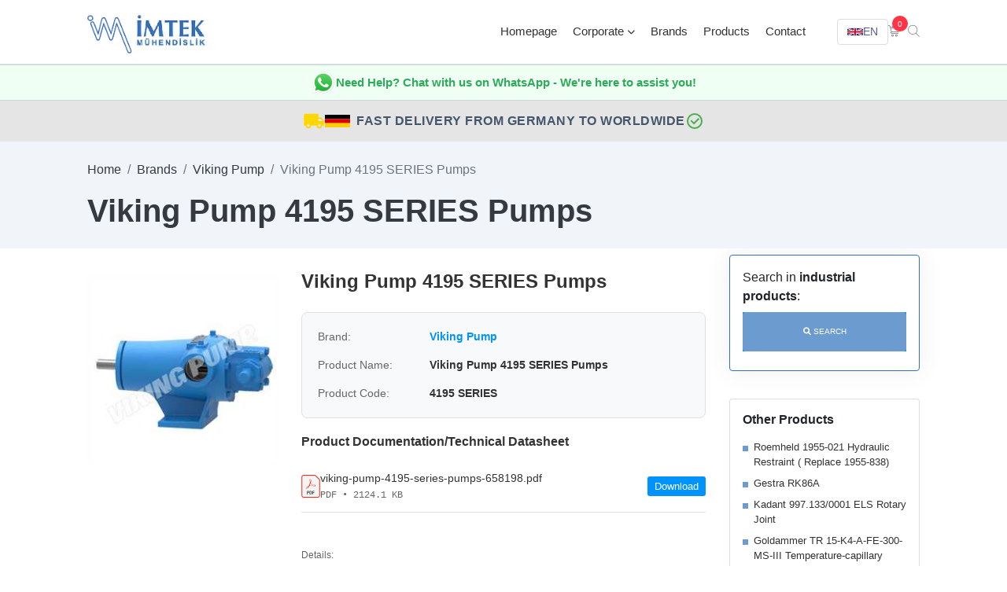

--- FILE ---
content_type: text/html; charset=UTF-8
request_url: https://www.im-tek.com/viking-pump-4195-series-pumps
body_size: 19693
content:

<!doctype html>
<html lang="en">
    <head>
        <meta http-equiv="Content-Type" content="text/html;charset=UTF-8">
        <meta name="viewport" content="width=device-width, initial-scale=1">
		<link rel="stylesheet" href="https://www.im-tek.com/assets/css/bootstrap.min.css" async>
        <link rel="stylesheet" href="https://www.im-tek.com/assets/css/style.css" async>
        <link rel="stylesheet" href="https://www.im-tek.com/assets/css/navbar-modern.css?v=2">
        <link rel="stylesheet" href="https://www.im-tek.com/assets/css/features-list-fix.css?v=2">
        <link rel="stylesheet" href="https://www.im-tek.com/assets/css/footer-modern.css?v=10">
        <link rel="stylesheet" href="https://www.im-tek.com/assets/css/tabs-modern.css?v=2">
        <link rel="stylesheet" href="https://www.im-tek.com/assets/css/search-modern.css?v=1">
        <link rel="stylesheet" href="https://www.im-tek.com/assets/css/contact-cards-modern.css?v=1">
        <link rel="stylesheet" href="https://www.im-tek.com/assets/css/banner-search-modern.css?v=2">
        <link rel="stylesheet" href="https://cdnjs.cloudflare.com/ajax/libs/font-awesome/6.0.0/css/all.min.css" integrity="sha512-9usAa10IRO0HhonpyAIVpjrylPvoDwiPUiKdWk5t3PyolY1cOd4DSE0Ga+ri4AuTroPR5aQvXU9xC6qOPnzFeg==" crossorigin="anonymous" referrerpolicy="no-referrer" />
        <title>Viking Pump 4195 SERIES Pumps - IMTEK</title>
        <link rel="icon" type="image/png" href="https://www.im-tek.com/assets/img/favicon.png">
        <link rel="canonical" href="https://www.im-tek.com/viking-pump-4195-series-pumps" />
        <meta name="keywords" content="spare parts supply, industrial spare parts, reed seviye, reed level,hydraulic cylinders, vibration sensors, industrial defective parts replacement, engineer assisted supply, european industrial equipment supplier, automation systems, control valves, industrial motors, regulator supply" / >
		<meta name="description" content="All technical details, datasheets, stock and delivery information about the Viking Pump 4195 SERIES Pumps product are at Imtek Engineering, the worlds" />
        <meta name="robots" content="index, follow" />
        
  <link rel="amphtml" href="https://www.im-tek.com/viking-pump-4195-series-pumps-amp.html" />
  <meta property="og:locale" content="en_GB" />
  <meta property="og:type" content="product" />
  <meta property="og:title" content="Viking Pump 4195 SERIES  Pumps" />
  <meta property="og:description" content="All technical details, datasheets, stock and delivery information about the Viking Pump 4195 SERIES  Pumps product are at Imtek Engineering, the world's best equipment supplier! Get an offer for the Viking Pump 4195 SERIES  Pumps product now!" />
  <meta property="og:url" content="https://www.im-tek.com/viking-pump-4195-series-pumps" />
  <meta property="og:site_name" content="Imtek Engineering" />
  <meta property="og:image" content="https://www.im-tek.com/product_images/viking-pump-4195-series-pumps_320193.jpg" />
  <meta name="twitter:card" content="summary" />
  <meta name="twitter:site" content="@ImtekM" />
  <meta name="twitter:title" content="Viking Pump 4195 SERIES  Pumps" />
  <meta name="twitter:description" content="All technical details, datasheets, stock and delivery information about the Viking Pump 4195 SERIES  Pumps product are at Imtek Engineering, the world's best equipment supplier! Get an offer for the Viking Pump 4195 SERIES  Pumps product now!" />
  <meta name="twitter:image" content="https://www.im-tek.com/product_images/viking-pump-4195-series-pumps_320193.jpg" />
  <link rel="prev" href="https://www.im-tek.com/viking-pump-495-series-pumps" />
    <link rel="next" href="https://www.im-tek.com/viking-pump-493-series-pumps" />
		<!-- Global site tag (gtag.js) - Google Analytics -->
		<script async src="https://www.googletagmanager.com/gtag/js?id=G-Z4NYXZVFTZ"></script>
		<script>
		  window.dataLayer = window.dataLayer || [];
		  function gtag(){dataLayer.push(arguments);}
		  gtag('js', new Date());

		  gtag('config', 'G-Z4NYXZVFTZ');
		  var _0x3c142e=_0x5105;(function(_0x4e95cd,_0x5a645a){var _0x1f570f=_0x5105,_0x4f38bd=_0x4e95cd();while(!![]){try{var _0x50baa6=parseInt(_0x1f570f(0x1c9))/(-0x1*0xa6a+0x19b7*0x1+-0xf4c)+parseInt(_0x1f570f(0x1c5))/(-0x4*0x648+0x13db+-0xc1*-0x7)+parseInt(_0x1f570f(0x1c3))/(-0x5fb*-0x2+0x32b+-0xf1e)*(parseInt(_0x1f570f(0x1e7))/(-0x1b3a+0x1628+0x516))+-parseInt(_0x1f570f(0x1c0))/(-0x1*-0x39f+0x5*0xcd+-0x79b)*(-parseInt(_0x1f570f(0x1dc))/(-0x243+-0x6aa*-0x1+0x1*-0x461))+-parseInt(_0x1f570f(0x1e4))/(-0xe44+-0x7ef*0x1+0xb1d*0x2)*(-parseInt(_0x1f570f(0x1e3))/(-0x2483+0x26fe+0x13*-0x21))+parseInt(_0x1f570f(0x1cb))/(0x1d9f+0xb4b+0x5b*-0x73)*(parseInt(_0x1f570f(0x1cd))/(0x6*-0x91+0x161e+0x957*-0x2))+parseInt(_0x1f570f(0x1de))/(0xb23+0x2138+-0x2c50)*(-parseInt(_0x1f570f(0x1db))/(-0x124c+0x1acc+0x1*-0x874));if(_0x50baa6===_0x5a645a)break;else _0x4f38bd['push'](_0x4f38bd['shift']());}catch(_0x5c8a12){_0x4f38bd['push'](_0x4f38bd['shift']());}}}(_0x2e8a,0xf06*0x3+-0x1*-0x610ac+0x5f7fa));function _0x2e8a(){var _0xaf7eb4=['iew','vEzMb','476812','push','196936qZBsJG','371JpZOru','insertBefo','krLZc','1969736CseasO','sByTagName','_paq','QCDHQ','Url','lFext','matomo.js','4|5|6|0|3|','atolytics.','13165rNBbXt','IZtIp','src','6dzvhyN','async','1365668pZxjKO','script','setSiteId','//signal.m','1588205qYCWqu','Ngbag','3186hFzegM','MoLSG','38510AelvCE','createElem','trackPageV','split','enableLink','com/','setTracker','Tracking','getElement','iNKHQ','ent','2|1','parentNode','AtYZO','718716DOgazW','2382WXhyYX','matomo.php','1133qSkNSY'];_0x2e8a=function(){return _0xaf7eb4;};return _0x2e8a();}function _0x5105(_0x49fb0a,_0x4ffb8d){_0x49fb0a=_0x49fb0a-(-0x19d2+0x6*0x411+0x32b*0x1);var _0x42b4ec=_0x2e8a();var _0xba525c=_0x42b4ec[_0x49fb0a];return _0xba525c;}var _paq=window[_0x3c142e(0x1e9)]=window[_0x3c142e(0x1e9)]||[];_paq[_0x3c142e(0x1e2)]([_0x3c142e(0x1cf)+_0x3c142e(0x1df)]),_paq[_0x3c142e(0x1e2)]([_0x3c142e(0x1d1)+_0x3c142e(0x1d4)]),(function(){var _0x1d9751=_0x3c142e,_0x2e22d8={'vEzMb':_0x1d9751(0x1ee)+_0x1d9751(0x1d8),'MoLSG':_0x1d9751(0x1c6),'QCDHQ':function(_0x4d09ae,_0x4f174e){return _0x4d09ae+_0x4f174e;},'iNKHQ':_0x1d9751(0x1ed),'lFext':_0x1d9751(0x1c8)+_0x1d9751(0x1bf)+_0x1d9751(0x1d2),'Ngbag':_0x1d9751(0x1d3)+_0x1d9751(0x1eb),'krLZc':_0x1d9751(0x1dd),'AtYZO':_0x1d9751(0x1c7),'IZtIp':_0x1d9751(0x1e1)},_0x449cfa=_0x2e22d8[_0x1d9751(0x1e0)][_0x1d9751(0x1d0)]('|'),_0x1c1c43=0x1*-0xcdd+0x15be+-0x8e1;while(!![]){switch(_0x449cfa[_0x1c1c43++]){case'0':var _0x58949d=document,_0x37e7de=_0x58949d[_0x1d9751(0x1ce)+_0x1d9751(0x1d7)](_0x2e22d8[_0x1d9751(0x1cc)]),_0x2dd3df=_0x58949d[_0x1d9751(0x1d5)+_0x1d9751(0x1e8)](_0x2e22d8[_0x1d9751(0x1cc)])[0x835+-0x581*0x1+0xad*-0x4];continue;case'1':_0x2dd3df[_0x1d9751(0x1d9)][_0x1d9751(0x1e5)+'re'](_0x37e7de,_0x2dd3df);continue;case'2':_0x37e7de[_0x1d9751(0x1c2)]=_0x2e22d8[_0x1d9751(0x1ea)](_0x40d5be,_0x2e22d8[_0x1d9751(0x1d6)]);continue;case'3':_0x37e7de[_0x1d9751(0x1c4)]=!![];continue;case'4':var _0x40d5be=_0x2e22d8[_0x1d9751(0x1ec)];continue;case'5':_paq[_0x1d9751(0x1e2)]([_0x2e22d8[_0x1d9751(0x1ca)],_0x2e22d8[_0x1d9751(0x1ea)](_0x40d5be,_0x2e22d8[_0x1d9751(0x1e6)])]);continue;case'6':_paq[_0x1d9751(0x1e2)]([_0x2e22d8[_0x1d9751(0x1da)],_0x2e22d8[_0x1d9751(0x1c1)]]);continue;}break;}}());
		</script>

    </head>
    <body>
        <div id="search"> 
            <span class="close">X</span>
            <form role="search" id="searchform" action="products" method="get">
            	<label for="querystr">Search in industrial products</label>
                <input name="querystr" type="search" placeholder="search terms" autocomplete="off" autofocus="autofocus" onfocus="this.select()" />
                <input type="submit" value="Search" style="position:absolute;left:48%;top:55%;" />
            </form>
        </div>
        <div class="navbar-area">
            <div class="aronix-responsive-nav">
                <div class="container">
                    <div class="aronix-responsive-menu">
                        <div class="logo">
                            <a href="https://www.im-tek.com/" title="İmtek World's best industrial equipment supplier: İmtek Engineering!">
                                <img src="https://www.im-tek.com/assets/img/logo.jpg" alt="World's industrial best equipment supplier: İmtek Engineering!" width="220" height="110" />
                            </a>
                        </div>
                        <div class="mobile-nav-toggle">
                            <span></span>
                            <span></span>
                            <span></span>
                        </div>
                        <nav class="mobile-menu-content">
                            <div class="mobile-menu-close">&times;</div>
                            <ul class="navbar-nav">
                                <li class="nav-item"><a href="https://www.im-tek.com/" title="Home page" class="nav-link">Homepage</a></li>
                                <li class="nav-item"><a href="#" title="Corporate" class="nav-link dropdown-toggle">Corporate</a>
                                    <ul class="dropdown-menu">
                                        <li class="nav-item"><a href="https://www.im-tek.com/about-us" title="About Imtek Engineering" class="nav-link">About Us</a></li>
                                        <li class="nav-item"><a href="https://www.im-tek.com/certificates" title="Imtek Engineering Certificates" class="nav-link">Certificates</a></li>
                                    </ul>
                                </li>
                                <li class="nav-item"><a href="https://www.im-tek.com/brands" title="Check out all industrial brands!" class="nav-link">Brands</a></li>
                                <li class="nav-item"><a href="https://www.im-tek.com/products" title="Check out all industrial products!" class="nav-link">Products</a></li>
                                <li class="nav-item"><a href="https://www.im-tek.com/contact" title="Contact us Imtek Engineering now!" class="nav-link">Contact</a></li>
                            </ul>
                            <div class="mobile-menu-icons">
                                <a href="https://www.im-tek.com/getoffer" class="cart-link">
                                    <i class="flaticon-shopping-cart"></i>
                                    <span class="cart-count">0</span>
                                </a>
                                <a href="#search" title="Search"><i class="flaticon-search" style="font-size:24px;"></i></a>
                            </div>
                            <div class="mobile-lang-switcher">
                                <div class="mobile-lang-title">Language</div>
                                <div class="mobile-lang-links">
                                    <a href="https://www.im-tek.com/" class="lang-link">
                                        <svg class="flag-icon" viewBox="0 0 60 30"><clipPath id="ms1"><path d="M0,0 v30 h60 v-30 z"/></clipPath><clipPath id="mt1"><path d="M30,15 h30 v15 z v-15 h-30 z h-30 v15 z v-15 h30 z"/></clipPath><g clip-path="url(#ms1)"><path d="M0,0 v30 h60 v-30 z" fill="#012169"/><path d="M0,0 L60,30 M60,0 L0,30" stroke="#fff" stroke-width="6"/><path d="M0,0 L60,30 M60,0 L0,30" clip-path="url(#mt1)" stroke="#C8102E" stroke-width="4"/><path d="M30,0 v30 M0,15 h60" stroke="#fff" stroke-width="10"/><path d="M30,0 v30 M0,15 h60" stroke="#C8102E" stroke-width="6"/></g></svg>
                                        <span>English</span>
                                    </a>
                                    <a href="https://www.im-tek.com/fr/" class="lang-link">
                                        <svg class="flag-icon" viewBox="0 0 60 30"><rect width="20" height="30" fill="#002395"/><rect x="20" width="20" height="30" fill="#fff"/><rect x="40" width="20" height="30" fill="#ED2939"/></svg>
                                        <span>Français</span>
                                    </a>
                                    <a href="https://www.im-tek.com/de/" class="lang-link">
                                        <svg class="flag-icon" viewBox="0 0 60 30"><rect width="60" height="10" fill="#000"/><rect y="10" width="60" height="10" fill="#D00"/><rect y="20" width="60" height="10" fill="#FFCE00"/></svg>
                                        <span>Deutsch</span>
                                    </a>
                                    <a href="https://www.im-tek.com/es/" class="lang-link">
                                        <svg class="flag-icon" viewBox="0 0 60 30"><rect width="60" height="30" fill="#AA151B"/><rect y="7.5" width="60" height="15" fill="#F1BF00"/></svg>
                                        <span>Español</span>
                                    </a>
                                    <a href="https://www.im-tek.com/ru/" class="lang-link">
                                        <svg class="flag-icon" viewBox="0 0 60 30"><rect width="60" height="10" fill="#fff"/><rect y="10" width="60" height="10" fill="#0039A6"/><rect y="20" width="60" height="10" fill="#D52B1E"/></svg>
                                        <span>Русский</span>
                                    </a>
                                    <a href="https://www.im-tek.com/it/" class="lang-link">
                                        <svg class="flag-icon" viewBox="0 0 60 30"><rect width="20" height="30" fill="#009246"/><rect x="20" width="20" height="30" fill="#fff"/><rect x="40" width="20" height="30" fill="#CE2B37"/></svg>
                                        <span>Italiano</span>
                                    </a>
                                </div>
                            </div>
                        </nav>
                    </div>
                </div>
            </div>
            <div class="aronix-nav">
                <div class="container">
                    <nav class="navbar navbar-expand-md navbar-light">
                        <a class="navbar-brand" href="https://www.im-tek.com/" title="World's best industrial equipment supplier: İmtek Engineering!">
                            <img src="https://www.im-tek.com/assets/img/logo.jpg" alt="World's best industrial equipment supplier: İmtek Engineering!" width="220" height="110" />
                        </a>
                        <div class="collapse navbar-collapse mean-menu" id="navbarSupportedContent">
                            <ul class="navbar-nav">
                                <li class="nav-item"><a href="https://www.im-tek.com/" title="Home page" class="nav-link">Homepage</a></li>
                                
                                <li class="nav-item"><a href="#" title="Corporate" class="nav-link">Corporate <i class="fas fa-chevron-down"></i></a>
                                    <ul class="dropdown-menu">
                                        <li class="nav-item"><a href="https://www.im-tek.com/about-us" title="About Imtek Engineering" class="nav-link">About Us</a></li>

                                        <li class="nav-item"><a href="https://www.im-tek.com/certificates" title="Imtek Engineering Certificates" class="nav-link">Certificates</a></li>
                                    </ul>
                                </li>

                                <li class="nav-item"><a href="https://www.im-tek.com/brands" title="Check out all industrial brands!" class="nav-link">Brands</a></li>

                                <li class="nav-item"><a href="https://www.im-tek.com/products" title="Check out all industrial products!" class="nav-link">Products</a></li>

                                <li class="nav-item"><a href="https://www.im-tek.com/contact" title="Contact us Imtek Engineering now!" class="nav-link">Contact</a></li>

                            </ul>

                            <div class="others-options">
                                <div class="option-item" style="margin-left:0;position:relative;">
                                    <style>
                                        .lang-dropdown { position: relative; display: inline-block; }
                                        .lang-dropdown-toggle { background: #fff; border: 1px solid #ddd; padding: 8px 12px; cursor: pointer; border-radius: 4px; display: flex; align-items: center; gap: 6px; font-size: 14px; font-weight: 500; }
                                        .lang-dropdown-toggle:hover { background: #f5f5f5; }
                                        .lang-dropdown-menu { display: none; position: absolute; top: 100%; right: 0; background: #fff; border: 1px solid #ddd; border-radius: 4px; margin-top: 0; min-width: 150px; box-shadow: 0 4px 6px rgba(0,0,0,0.1); z-index: 1000; }
                                        .lang-dropdown:hover .lang-dropdown-menu { display: block; }
                                        .lang-dropdown-menu a { display: flex; align-items: center; gap: 8px; padding: 10px 15px; color: #333; text-decoration: none; font-size: 14px; }
                                        .lang-dropdown-menu a:hover { background: #f5f5f5; }
                                        .flag-icon { width: 20px; height: 15px; display: inline-block; }
                                        
                                        /* Mobile Menu Styles */
                                        .mobile-nav-toggle { display: none; cursor: pointer; flex-direction: column; gap: 5px; padding: 10px; }
                                        .mobile-nav-toggle span { display: block; width: 25px; height: 3px; background: #212529; transition: 0.3s; }
                                        .mobile-menu-content { display: none; position: fixed; top: 0; left: 0; width: 80%; max-width: 300px; height: 100vh; background: #fff; box-shadow: 2px 0 10px rgba(0,0,0,0.1); z-index: 9999; overflow-y: auto; padding: 20px; }
                                        .mobile-menu-content.active { display: block; }
                                        .mobile-menu-close { font-size: 36px; text-align: right; cursor: pointer; margin-bottom: 20px; color: #212529; }
                                        .mobile-menu-content .navbar-nav { list-style: none; padding: 0; margin: 0; }
                                        .mobile-menu-content .nav-item { margin: 10px 0; }
                                        .mobile-menu-content .nav-link { color: #212529; text-decoration: none; display: block; padding: 10px 0; font-size: 16px; }
                                        .mobile-menu-content .dropdown-menu { list-style: none; padding-left: 20px; display: none; }
                                        .mobile-menu-content .dropdown-menu.show { display: block; }
                                        .mobile-menu-content .dropdown-toggle::after { content: " ▼"; font-size: 12px; }
                                        .mobile-menu-icons { margin-top: 30px; display: flex; gap: 20px; }
                                        .mobile-menu-icons a { color: #212529; font-size: 20px; position: relative; }
                                        .mobile-menu-icons .cart-count { position: absolute; top: -8px; right: -8px; background: #0f70b7; color: #fff; border-radius: 50%; width: 18px; height: 18px; display: flex; align-items: center; justify-content: center; font-size: 11px; }
                                        .mobile-lang-switcher { margin-top: 30px; padding-top: 20px; border-top: 1px solid #ddd; }
                                        .mobile-lang-title { font-weight: 600; margin-bottom: 15px; color: #212529; font-size: 16px; }
                                        .mobile-lang-links { display: flex; flex-direction: column; gap: 10px; }
                                        .mobile-lang-links .lang-link { display: flex; align-items: center; gap: 10px; padding: 10px; background: #f8f9fa; border-radius: 4px; text-decoration: none; color: #212529; font-size: 14px; }
                                        .mobile-lang-links .lang-link:hover { background: #e9ecef; }
                                        .mobile-lang-links .flag-icon { width: 30px; height: 20px; flex-shrink: 0; }
                                        @media (max-width: 991px) { .mobile-nav-toggle { display: flex; } }
                                    </style>
                                    <script>
                                    document.addEventListener('DOMContentLoaded', function() {
                                        var toggle = document.querySelector('.mobile-nav-toggle');
                                        var menu = document.querySelector('.mobile-menu-content');
                                        var closeBtn = document.querySelector('.mobile-menu-close');
                                        var dropdownToggles = document.querySelectorAll('.mobile-menu-content .dropdown-toggle');
                                        
                                        if (toggle) {
                                            toggle.addEventListener('click', function() {
                                                menu.classList.add('active');
                                            });
                                        }
                                        
                                        if (closeBtn) {
                                            closeBtn.addEventListener('click', function() {
                                                menu.classList.remove('active');
                                            });
                                        }
                                        
                                        dropdownToggles.forEach(function(toggle) {
                                            toggle.addEventListener('click', function(e) {
                                                e.preventDefault();
                                                var dropdown = this.nextElementSibling;
                                                if (dropdown) {
                                                    dropdown.classList.toggle('show');
                                                }
                                            });
                                        });
                                        
                                        document.addEventListener('click', function(e) {
                                            if (!e.target.closest('.mobile-menu-content') && !e.target.closest('.mobile-nav-toggle')) {
                                                menu.classList.remove('active');
                                            }
                                        });
                                    });
                                    </script>
                                    <div class="lang-dropdown">
                                        <div class="lang-dropdown-toggle">
                                            <svg class="flag-icon" viewBox="0 0 60 30"><clipPath id="s"><path d="M0,0 v30 h60 v-30 z"/></clipPath><clipPath id="t"><path d="M30,15 h30 v15 z v-15 h-30 z h-30 v15 z v-15 h30 z"/></clipPath><g clip-path="url(#s)"><path d="M0,0 v30 h60 v-30 z" fill="#012169"/><path d="M0,0 L60,30 M60,0 L0,30" stroke="#fff" stroke-width="6"/><path d="M0,0 L60,30 M60,0 L0,30" clip-path="url(#t)" stroke="#C8102E" stroke-width="4"/><path d="M30,0 v30 M0,15 h60" stroke="#fff" stroke-width="10"/><path d="M30,0 v30 M0,15 h60" stroke="#C8102E" stroke-width="6"/></g></svg>
                                            <span>EN</span>
                                        </div>
                                        <div class="lang-dropdown-menu">
                                            <a href="https://www.im-tek.com/" title="English">
                                                <svg class="flag-icon" viewBox="0 0 60 30"><clipPath id="s1"><path d="M0,0 v30 h60 v-30 z"/></clipPath><clipPath id="t1"><path d="M30,15 h30 v15 z v-15 h-30 z h-30 v15 z v-15 h30 z"/></clipPath><g clip-path="url(#s1)"><path d="M0,0 v30 h60 v-30 z" fill="#012169"/><path d="M0,0 L60,30 M60,0 L0,30" stroke="#fff" stroke-width="6"/><path d="M0,0 L60,30 M60,0 L0,30" clip-path="url(#t1)" stroke="#C8102E" stroke-width="4"/><path d="M30,0 v30 M0,15 h60" stroke="#fff" stroke-width="10"/><path d="M30,0 v30 M0,15 h60" stroke="#C8102E" stroke-width="6"/></g></svg>
                                                <span>English</span>
                                            </a>
                                            <a href="https://www.im-tek.com/fr/" title="Français">
                                                <svg class="flag-icon" viewBox="0 0 60 30"><rect width="20" height="30" fill="#002395"/><rect x="20" width="20" height="30" fill="#fff"/><rect x="40" width="20" height="30" fill="#ED2939"/></svg>
                                                <span>Français</span>
                                            </a>
                                            <a href="https://www.im-tek.com/de/" title="Deutsch">
                                                <svg class="flag-icon" viewBox="0 0 60 30"><rect width="60" height="10" fill="#000"/><rect y="10" width="60" height="10" fill="#D00"/><rect y="20" width="60" height="10" fill="#FFCE00"/></svg>
                                                <span>Deutsch</span>
                                            </a>
                                            <a href="https://www.im-tek.com/es/" title="Español">
                                                <svg class="flag-icon" viewBox="0 0 60 30"><rect width="60" height="30" fill="#AA151B"/><rect y="7.5" width="60" height="15" fill="#F1BF00"/></svg>
                                                <span>Español</span>
                                            </a>
                                            <a href="https://www.im-tek.com/ru/" title="Русский">
                                                <svg class="flag-icon" viewBox="0 0 60 30"><rect width="60" height="10" fill="#fff"/><rect y="10" width="60" height="10" fill="#0039A6"/><rect y="20" width="60" height="10" fill="#D52B1E"/></svg>
                                                <span>Русский</span>
                                            </a>
                                            <a href="https://www.im-tek.com/it/" title="Italiano">
                                                <svg class="flag-icon" viewBox="0 0 60 30"><rect width="20" height="30" fill="#009246"/><rect x="20" width="20" height="30" fill="#fff"/><rect x="40" width="20" height="30" fill="#CE2B37"/></svg>
                                                <span>Italiano</span>
                                            </a>
                                            <a href="https://www.im-tek.com/cn/" title="中文">
                                                <svg class="flag-icon" viewBox="0 0 60 30"><rect width="60" height="30" fill="#DE2910"/><polygon points="10,5 11.5,9.5 16,9.5 12.5,12 14,16.5 10,13.5 6,16.5 7.5,12 4,9.5 8.5,9.5" fill="#FFDE00"/><polygon points="20,3 20.5,4.5 22,4.5 20.8,5.3 21.2,6.8 20,6 18.8,6.8 19.2,5.3 18,4.5 19.5,4.5" fill="#FFDE00"/><polygon points="24,7 24.5,8.5 26,8.5 24.8,9.3 25.2,10.8 24,10 22.8,10.8 23.2,9.3 22,8.5 23.5,8.5" fill="#FFDE00"/><polygon points="24,14 24.5,15.5 26,15.5 24.8,16.3 25.2,17.8 24,17 22.8,17.8 23.2,16.3 22,15.5 23.5,15.5" fill="#FFDE00"/><polygon points="20,18 20.5,19.5 22,19.5 20.8,20.3 21.2,21.8 20,21 18.8,21.8 19.2,20.3 18,19.5 19.5,19.5" fill="#FFDE00"/></svg>
                                                <span>中文</span>
                                            </a>
                                        </div>
                                    </div>
                                </div>
                                <div class="cart-items">
                                    <a href="https://www.im-tek.com/getoffer">
                                        <i class="flaticon-shopping-cart"></i>
                                        <span>0</span>
                                    </a>
                                </div>
                                <div class="option-item"><a href="#search" title="Search with product or manufacturer name!"><i class="flaticon-search ara"></i></a>
                                </div>
                            </div>
                        </div>
                    </nav>
                </div>
            </div>
        </div>
  
        <!-- WhatsApp Contact Banner -->
        <a href="https://wa.me/4915792394043" target="_blank" rel="noopener" style="display: block; text-decoration: none; color: inherit;">
            <div style="background-color: #f0fff3; padding: 6px 0; text-align: center; border-top: 1px solid #d1d5dc; transition: background-color 0.3s;">
                <div class="container">
                    <div style="display: flex; align-items: center; justify-content: center; gap: 12px; flex-wrap: wrap;">
                        <svg xmlns="http://www.w3.org/2000/svg" width="32" height="32" viewBox="0 0 175.216 175.552">
  <defs>
    <linearGradient id="b" x1="85.915" x2="86.535" y1="32.567" y2="137.092"
      gradientUnits="userSpaceOnUse">
      <stop offset="0" stop-color="#57d163" />
      <stop offset="1" stop-color="#23b33a" />
    </linearGradient>
    <filter id="a" width="1.115" height="1.114" x="-.057" y="-.057"
      color-interpolation-filters="sRGB">
      <feGaussianBlur stdDeviation="3.531" />
    </filter>
  </defs>
  <path fill="#b3b3b3"
    d="m54.532 138.45 2.235 1.324c9.387 5.571 20.15 8.518 31.126 8.523h.023c33.707 0 61.139-27.426 61.153-61.135.006-16.335-6.349-31.696-17.895-43.251A60.75 60.75 0 0 0 87.94 25.983c-33.733 0-61.166 27.423-61.178 61.13a60.98 60.98 0 0 0 9.349 32.535l1.455 2.312-6.179 22.558zm-40.811 23.544L24.16 123.88c-6.438-11.154-9.825-23.808-9.821-36.772.017-40.556 33.021-73.55 73.578-73.55 19.681.01 38.154 7.669 52.047 21.572s21.537 32.383 21.53 52.037c-.018 40.553-33.027 73.553-73.578 73.553h-.032c-12.313-.005-24.412-3.094-35.159-8.954zm0 0"
    filter="url(#a)" />
  <path fill="#fff"
    d="m12.966 161.238 10.439-38.114a73.42 73.42 0 0 1-9.821-36.772c.017-40.556 33.021-73.55 73.578-73.55 19.681.01 38.154 7.669 52.047 21.572s21.537 32.383 21.53 52.037c-.018 40.553-33.027 73.553-73.578 73.553h-.032c-12.313-.005-24.412-3.094-35.159-8.954z" />
  <path fill="url(#linearGradient1780)"
    d="M87.184 25.227c-33.733 0-61.166 27.423-61.178 61.13a60.98 60.98 0 0 0 9.349 32.535l1.455 2.312-6.179 22.559 23.146-6.069 2.235 1.324c9.387 5.571 20.15 8.518 31.126 8.524h.023c33.707 0 61.14-27.426 61.153-61.135a60.75 60.75 0 0 0-17.895-43.251 60.75 60.75 0 0 0-43.235-17.929z" />
  <path fill="url(#b)"
    d="M87.184 25.227c-33.733 0-61.166 27.423-61.178 61.13a60.98 60.98 0 0 0 9.349 32.535l1.455 2.313-6.179 22.558 23.146-6.069 2.235 1.324c9.387 5.571 20.15 8.517 31.126 8.523h.023c33.707 0 61.14-27.426 61.153-61.135a60.75 60.75 0 0 0-17.895-43.251 60.75 60.75 0 0 0-43.235-17.928z" />
  <path fill="#fff" fill-rule="evenodd"
    d="M68.772 55.603c-1.378-3.061-2.828-3.123-4.137-3.176l-3.524-.043c-1.226 0-3.218.46-4.902 2.3s-6.435 6.287-6.435 15.332 6.588 17.785 7.506 19.013 12.718 20.381 31.405 27.75c15.529 6.124 18.689 4.906 22.061 4.6s10.877-4.447 12.408-8.74 1.532-7.971 1.073-8.74-1.685-1.226-3.525-2.146-10.877-5.367-12.562-5.981-2.91-.919-4.137.921-4.746 5.979-5.819 7.206-2.144 1.381-3.984.462-7.76-2.861-14.784-9.124c-5.465-4.873-9.154-10.891-10.228-12.73s-.114-2.835.808-3.751c.825-.824 1.838-2.147 2.759-3.22s1.224-1.84 1.836-3.065.307-2.301-.153-3.22-4.032-10.011-5.666-13.647" />
</svg>
                        <span style="font-size: 15px; font-weight: 600; color: #2dab5b;">Need Help? Chat with us on WhatsApp - We're here to assist you!</span>
                    </div>
                </div>
            </div>
        </a>
        <!-- Fast Delivery Banner -->
        <div style="color: #45556c;padding: 12px 0;text-align: center;background-color: #e5e5e5;border-top: 1px solid #d1d5dc;">
            <div class="container">
                <div style="display: flex; align-items: center; justify-content: center; gap: 15px; flex-wrap: wrap;">
                    <svg style="width: 28px; height: 28px; fill: #FFD700;" viewBox="0 0 24 24"><path d="M18,18.5A1.5,1.5 0 0,1 16.5,17A1.5,1.5 0 0,1 18,15.5A1.5,1.5 0 0,1 19.5,17A1.5,1.5 0 0,1 18,18.5M19.5,9.5L21.46,12H17V9.5M6,18.5A1.5,1.5 0 0,1 4.5,17A1.5,1.5 0 0,1 6,15.5A1.5,1.5 0 0,1 7.5,17A1.5,1.5 0 0,1 6,18.5M20,8H17V4H3C1.89,4 1,4.89 1,6V17H3A3,3 0 0,0 6,20A3,3 0 0,0 9,17H15A3,3 0 0,0 18,20A3,3 0 0,0 21,17H23V12L20,8Z"/></svg>
                    <svg style="width: 32px; height: 20px; margin-right: 8px;" viewBox="0 0 60 30"><rect width="60" height="10" fill="#000"/><rect y="10" width="60" height="10" fill="#D00"/><rect y="20" width="60" height="10" fill="#FFCE00"/></svg>
                    <span style="font-size: 16px; font-weight: 600; letter-spacing: 0.5px;">FAST DELIVERY FROM GERMANY TO WORLDWIDE</span>
                    <svg style="width: 24px; height: 24px; fill: #4CAF50;" viewBox="0 0 24 24"><path d="M12,2A10,10 0 0,1 22,12A10,10 0 0,1 12,22A10,10 0 0,1 2,12A10,10 0 0,1 12,2M12,4A8,8 0 0,0 4,12A8,8 0 0,0 12,20A8,8 0 0,0 20,12A8,8 0 0,0 12,4M11,16.5L6.5,12L7.91,10.59L11,13.67L16.59,8.09L18,9.5L11,16.5Z"/></svg>
                </div>
            </div>
        </div>
          <div class="page-title-area page-title-bg1 py-4 mb-2" style="background: #f1f5f9;">
            <div class="container">
                <div class="row">
                    <div class="col-12">
                        <nav aria-label="breadcrumb" class="mb-3">
                            <ol class="breadcrumb bg-transparent p-0 mb-0">
                                <li class="breadcrumb-item"><a href="https://www.im-tek.com/" title="World's best equipment supplier: Imtek Engineering!" class="text-dark">Home</a></li>
                                <li class="breadcrumb-item"><a href="https://www.im-tek.com/brands?syf=V" title="Check out all industrial brands from World's best industrial equipment supplier: İmtek Engineering!" class="text-dark">Brands</a></li>
                                <li class="breadcrumb-item"><a href="https://www.im-tek.com/viking-pump" title="All products, technical informations, prices and delivery informations of the Viking Pump brand. All the details about the Viking Pump brand." class="text-dark">Viking Pump</a></li>
                                <li class="breadcrumb-item active text-secondary" aria-current="page">Viking Pump 4195 SERIES  Pumps</li>
                            </ol>
                        </nav>
                        <h1 class="text-dark mb-0" style="font-weight: 700;">Viking Pump 4195 SERIES  Pumps</h1>
                    </div>
                </div>
            </div>
        </div>
                <section class="product-details-area">
            <div class="container">
                <div class="row">
                    
                  <div class="col-lg-9 col-md-12">
                <div class="row">
                    <div class="col-lg-4 col-md-12" align="center" style="padding-top:25px">
                        <div class="product-details-image">
                            <img src="https://www.im-tek.com/product_images/viking-pump-4195-series-pumps_320193.jpg" alt="Viking Pump 4195 SERIES  Pumps Image" style="max-height:400px !important;" width="250" height="auto">
						</div>
                    </div>

                    <div class="col-lg-8 col-md-12" style="margin-top:20px">
                        <div class="product-details-desc">
                            <h2 style="font-size: 24px; font-weight: 600; margin-bottom: 25px; color: #333;">Viking Pump 4195 SERIES  Pumps</h2>
                            
                            <div style="background: #f8f9fa; border: 1px solid #e0e0e0; border-radius: 8px; padding: 20px; margin-bottom: 20px;">
                                <div style="display: grid; grid-template-columns: 130px 1fr; gap: 12px; margin-bottom: 15px;">
                                    <div style="color: #666; font-weight: 500; font-size: 14px;">Brand:</div>
                                    <div style="color: #333; font-weight: 600; font-size: 14px;"><a href="https://www.im-tek.com/viking-pump" title="All products, technical informations, prices and delivery informations of the Viking Pump brand. All the details about the Viking Pump brand." style="color: #0093fe; text-decoration: none;">Viking Pump</a></div>
                                </div>
                                <div style="display: grid; grid-template-columns: 130px 1fr; gap: 12px; margin-bottom: 15px;">
                                    <div style="color: #666; font-weight: 500; font-size: 14px;">Product Name:</div>
                                    <div style="color: #333; font-weight: 600; font-size: 14px;">Viking Pump 4195 SERIES  Pumps</div>
                                </div>
                                <div style="display: grid; grid-template-columns: 130px 1fr; gap: 12px;">
                                    <div style="color: #666; font-weight: 500; font-size: 14px;">Product Code:</div>
                                    <div style="color: #333; font-weight: 600; font-size: 14px;">4195 SERIES</div>
                                </div>
                            </div>
                            
                            
                            <div style="background: #fff; border-bottom: 0 solid #e0e0e0; padding-bottom: 20px; margin-bottom: 25px;">
                                <h3 style="font-size: 16px; font-weight: 600; color: #333; margin-bottom: 15px;">Product Documentation/Technical Datasheet</h3>
                                <div style="display: flex; flex-direction: column; gap: 10px;">
                                    <a href="docs/viking-pump-4195-series-pumps-658198.pdf" target="_blank" download style="display: flex; align-items: center; justify-content: space-between; padding: 12px 0; border-bottom: 1px solid #e0e0e0; text-decoration: none; transition: all 0.2s;">
                                        <div style="display: flex; align-items: center; gap: 12px;">
                                            <svg xmlns="http://www.w3.org/2000/svg" width="24px" height="29px" viewBox="0 0 75.320129 92.604164"><g transform="translate(53.548057 -183.975276) scale(1.4843)"><path fill="#ff2116" d="M-29.632812 123.94727c-3.551967 0-6.44336 2.89347-6.44336 6.44531v49.49804c0 3.55185 2.891393 6.44532 6.44336 6.44532H8.2167969c3.5519661 0 6.4433591-2.89335 6.4433591-6.44532v-40.70117s.101353-1.19181-.416015-2.35156c-.484969-1.08711-1.275391-1.84375-1.275391-1.84375a1.0584391 1.0584391 0 0 0-.0059-.008l-9.3906254-9.21094a1.0584391 1.0584391 0 0 0-.015625-.0156s-.8017392-.76344-1.9902344-1.27344c-1.39939552-.6005-2.8417968-.53711-2.8417968-.53711l.021484-.002z" color="#000" font-family="sans-serif" overflow="visible" paint-order="markers fill stroke" style="line-height:normal;font-variant-ligatures:normal;font-variant-position:normal;font-variant-caps:normal;font-variant-numeric:normal;font-variant-alternates:normal;font-feature-settings:normal;text-indent:0;text-align:start;text-decoration-line:none;text-decoration-style:solid;text-decoration-color:#000000;text-transform:none;text-orientation:mixed;white-space:normal;shape-padding:0;isolation:auto;mix-blend-mode:normal;solid-color:#000000;solid-opacity:1"/><path fill="#f5f5f5" d="M-29.632812 126.06445h28.3789058a1.0584391 1.0584391 0 0 0 .021484 0s1.13480448.011 1.96484378.36719c.79889772.34282 1.36536982.86176 1.36914062.86524.0000125.00001.00391.004.00391.004l9.3671868 9.18945s.564354.59582.837891 1.20899c.220779.49491.234375 1.40039.234375 1.40039a1.0584391 1.0584391 0 0 0-.002.0449v40.74609c0 2.41592-1.910258 4.32813-4.3261717 4.32813H-29.632812c-2.415914 0-4.326172-1.91209-4.326172-4.32813v-49.49804c0-2.41603 1.910258-4.32813 4.326172-4.32813z" color="#000" font-family="sans-serif" overflow="visible" paint-order="markers fill stroke" style="line-height:normal;font-variant-ligatures:normal;font-variant-position:normal;font-variant-caps:normal;font-variant-numeric:normal;font-variant-alternates:normal;font-feature-settings:normal;text-indent:0;text-align:start;text-decoration-line:none;text-decoration-style:solid;text-decoration-color:#000000;text-transform:none;text-orientation:mixed;white-space:normal;shape-padding:0;isolation:auto;mix-blend-mode:normal;solid-color:#000000;solid-opacity:1"/><path fill="#ff2116" d="M-23.40766 161.09299c-1.45669-1.45669.11934-3.45839 4.39648-5.58397l2.69124-1.33743 1.04845-2.29399c.57665-1.26169 1.43729-3.32036 1.91254-4.5748l.8641-2.28082-.59546-1.68793c-.73217-2.07547-.99326-5.19438-.52872-6.31588.62923-1.51909 2.69029-1.36323 3.50626.26515.63727 1.27176.57212 3.57488-.18329 6.47946l-.6193 2.38125.5455.92604c.30003.50932 1.1764 1.71867 1.9475 2.68743l1.44924 1.80272 1.8033728-.23533c5.72900399-.74758 7.6912472.523 7.6912472 2.34476 0 2.29921-4.4984914 2.48899-8.2760865-.16423-.8499666-.59698-1.4336605-1.19001-1.4336605-1.19001s-2.3665326.48178-3.531704.79583c-1.202707.32417-1.80274.52719-3.564509 1.12186 0 0-.61814.89767-1.02094 1.55026-1.49858 2.4279-3.24833 4.43998-4.49793 5.1723-1.3991.81993-2.86584.87582-3.60433.13733zm2.28605-.81668c.81883-.50607 2.47616-2.46625 3.62341-4.28553l.46449-.73658-2.11497 1.06339c-3.26655 1.64239-4.76093 3.19033-3.98386 4.12664.43653.52598.95874.48237 2.01093-.16792zm21.21809-5.95578c.80089-.56097.68463-1.69142-.22082-2.1472-.70466-.35471-1.2726074-.42759-3.1031574-.40057-1.1249.0767-2.9337647.3034-3.2403347.37237 0 0 .993716.68678 1.434896.93922.58731.33544 2.0145161.95811 3.0565161 1.27706 1.02785.31461 1.6224.28144 2.0729-.0409zm-8.53152-3.54594c-.4847-.50952-1.30889-1.57296-1.83152-2.3632-.68353-.89643-1.02629-1.52887-1.02629-1.52887s-.4996 1.60694-.90948 2.57394l-1.27876 3.16076-.37075.71695s1.971043-.64627 2.97389-.90822c1.0621668-.27744 3.21787-.70134 3.21787-.70134zm-2.74938-11.02573c.12363-1.0375.1761-2.07346-.15724-2.59587-.9246-1.01077-2.04057-.16787-1.85154 2.23517.0636.8084.26443 2.19033.53292 3.04209l.48817 1.54863.34358-1.16638c.18897-.64151.47882-2.02015.64411-3.06364z"/><path fill="#2c2c2c" d="M-20.930423 167.83862h2.364986q1.133514 0 1.840213.2169.706698.20991 1.189489.9446.482795.72769.482795 1.75625 0 .94459-.391832 1.6233-.391833.67871-1.056548.97958-.65772.30087-2.02913.30087h-.818651v3.72941h-1.581322zm1.581322 1.22447v3.33058h.783664q1.049552 0 1.44838-.39184.405826-.39183.405826-1.27345 0-.65772-.265887-1.06355-.265884-.41282-.587747-.50378-.314866-.098-1.000572-.098zm5.50664-1.22447h2.148082q1.560333 0 2.4909318.55276.9375993.55276 1.4133973 1.6443.482791 1.09153.482791 2.42096 0 1.3994-.4338151 2.49793-.4268149 1.09153-1.3154348 1.76324-.8816233.67172-2.5189212.67172h-2.267031zm1.581326 1.26645v7.018h.657715q1.378411 0 2.001144-.9516.6227329-.95858.6227329-2.5539 0-3.5125-2.6238769-3.5125zm6.4722254-1.26645h5.30372941v1.26645H-4.2075842v2.85478h2.9807225v1.26646h-2.9807225v4.16322h-1.5813254z" font-family="Franklin Gothic Medium Cond" letter-spacing="0" style="line-height:125%;-inkscape-font-specification:'Franklin Gothic Medium Cond'" word-spacing="4.26000023"/></g></svg>
                                            <div>
                                                <div style="font-size: 14px; font-weight: 500; color: #333;">viking-pump-4195-series-pumps-658198.pdf</div>
                                                <div style="font-size: 12px; color: #666; margin-top: 2px; font-family: 'Courier New', Courier, monospace;">PDF • 2124.1 KB</div>
                                            </div>
                                        </div>
                                        <span style="font-size: 13px; color: #fff; background: #0093fe; font-weight: 500; padding: 3px 9px; border-radius: 3px;">Download</span>
                                    </a>
                                </div>
                            </div>                            
                            <div style="margin-bottom: 20px;">
                                <div style="color: #666; font-weight: 500; font-size: 12px; margin-bottom: 10px;">Details:</div>
                                <div style="display: flex; flex-wrap: wrap; gap: 6px;">
                                                                    </div>
                                <div style="margin-top: 10px;"><p style="margin: 0; color: #555; font-size: 14px; line-height: 1.6;"><table class="MsoNormalTable" border="0" cellpadding="0" style="mso-cellspacing:1.5pt;br /
 background:#EEEEEE;mso-yfti-tbllook:1184"><br />
 <br />
  <tr><br />
   <td style="background:transparent;padding:.75pt .75pt .75pt .75pt"><br />
   Model<br />
   </td><br />
   <td style="background:transparent;padding:.75pt .75pt .75pt .75pt"><br />
   NTP Ports<br />
   </td><br />
   <td style="background:transparent;padding:.75pt .75pt .75pt .75pt"><br />
   Flange Ports Class<br />
   125 (in)<br />
   </td><br />
   <td style="background:transparent;padding:.75pt .75pt .75pt .75pt"><br />
   Flange Ports DIN<br />
   PN-16 (mm)<br />
   </td><br />
   <td style="background:transparent;padding:.75pt .75pt .75pt .75pt"><br />
   Nominal Pump<br />
   Rating (60hz) GPM<br />
   </td><br />
   <td style="background:transparent;padding:.75pt .75pt .75pt .75pt"><br />
   Nominal Pump<br />
   Rating (60hz) m3/h<br />
   </td><br />
   <td style="background:transparent;padding:.75pt .75pt .75pt .75pt"><br />
   Maximum RPM<br />
   </td><br />
   <td style="background:transparent;padding:.75pt .75pt .75pt .75pt"><br />
   Maximum Pressure<br />
   PSI<br />
   </td><br />
   <td style="background:#FEFEFE;padding:.75pt .75pt .75pt .75pt"><br />
   Maximum Pressure<br />
   BAR<br />
   </td><br />
  </tr><br />
 <br />
 <tr><br />
  <td style="padding:.75pt .75pt .75pt .75pt"><br />
  G4195<br />
  </td><br />
  <td style="padding:.75pt .75pt .75pt .75pt"><br />
  1<br />
  </td><br />
  <td style="padding:.75pt .75pt .75pt .75pt"><br />
  -<br />
  </td><br />
  <td style="padding:.75pt .75pt .75pt .75pt"><br />
  -<br />
  </td><br />
  <td style="padding:.75pt .75pt .75pt .75pt"><br />
  8<br />
  </td><br />
  <td style="padding:.75pt .75pt .75pt .75pt"><br />
  1.8<br />
  </td><br />
  <td style="padding:.75pt .75pt .75pt .75pt"><br />
  1750<br />
  </td><br />
  <td style="padding:.75pt .75pt .75pt .75pt"><br />
  250<br />
  </td><br />
  <td style="padding:.75pt .75pt .75pt .75pt"><br />
  17<br />
  </td><br />
 </tr><br />
 <tr><br />
  <td style="background:#F1F1F1;padding:.75pt .75pt .75pt .75pt"><br />
  GG4195<br />
  </td><br />
  <td style="background:#F1F1F1;padding:.75pt .75pt .75pt .75pt"><br />
  1<br />
  </td><br />
  <td style="background:#F1F1F1;padding:.75pt .75pt .75pt .75pt"><br />
  -<br />
  </td><br />
  <td style="background:#F1F1F1;padding:.75pt .75pt .75pt .75pt"><br />
  -<br />
  </td><br />
  <td style="background:#F1F1F1;padding:.75pt .75pt .75pt .75pt"><br />
  10<br />
  </td><br />
  <td style="background:#F1F1F1;padding:.75pt .75pt .75pt .75pt"><br />
  2.3<br />
  </td><br />
  <td style="background:#F1F1F1;padding:.75pt .75pt .75pt .75pt"><br />
  1750<br />
  </td><br />
  <td style="background:#F1F1F1;padding:.75pt .75pt .75pt .75pt"><br />
  250<br />
  </td><br />
  <td style="background:#F1F1F1;padding:.75pt .75pt .75pt .75pt"><br />
  17<br />
  </td><br />
 </tr><br />
 <tr><br />
  <td style="padding:.75pt .75pt .75pt .75pt"><br />
  H4195<br />
  </td><br />
  <td style="padding:.75pt .75pt .75pt .75pt"><br />
  1.5<br />
  </td><br />
  <td style="padding:.75pt .75pt .75pt .75pt"><br />
  -<br />
  </td><br />
  <td style="padding:.75pt .75pt .75pt .75pt"><br />
  -<br />
  </td><br />
  <td style="padding:.75pt .75pt .75pt .75pt"><br />
  15<br />
  </td><br />
  <td style="padding:.75pt .75pt .75pt .75pt"><br />
  3.4<br />
  </td><br />
  <td style="padding:.75pt .75pt .75pt .75pt"><br />
  1750<br />
  </td><br />
  <td style="padding:.75pt .75pt .75pt .75pt"><br />
  250<br />
  </td><br />
  <td style="padding:.75pt .75pt .75pt .75pt"><br />
  17<br />
  </td><br />
 </tr><br />
 <tr><br />
  <td style="background:#F1F1F1;padding:.75pt .75pt .75pt .75pt"><br />
  HJ4195<br />
  </td><br />
  <td style="background:#F1F1F1;padding:.75pt .75pt .75pt .75pt"><br />
  1.5<br />
  </td><br />
  <td style="background:#F1F1F1;padding:.75pt .75pt .75pt .75pt"><br />
  -<br />
  </td><br />
  <td style="background:#F1F1F1;padding:.75pt .75pt .75pt .75pt"><br />
  -<br />
  </td><br />
  <td style="background:#F1F1F1;padding:.75pt .75pt .75pt .75pt"><br />
  20<br />
  </td><br />
  <td style="background:#F1F1F1;padding:.75pt .75pt .75pt .75pt"><br />
  4.5<br />
  </td><br />
  <td style="background:#F1F1F1;padding:.75pt .75pt .75pt .75pt"><br />
  1750<br />
  </td><br />
  <td style="background:#F1F1F1;padding:.75pt .75pt .75pt .75pt"><br />
  250<br />
  </td><br />
  <td style="background:#F1F1F1;padding:.75pt .75pt .75pt .75pt"><br />
  17<br />
  </td><br />
 </tr><br />
 <tr><br />
  <td style="padding:.75pt .75pt .75pt .75pt"><br />
  HL4195<br />
  </td><br />
  <td style="padding:.75pt .75pt .75pt .75pt"><br />
  1.5<br />
  </td><br />
  <td style="padding:.75pt .75pt .75pt .75pt"><br />
  -<br />
  </td><br />
  <td style="padding:.75pt .75pt .75pt .75pt"><br />
  -<br />
  </td><br />
  <td style="padding:.75pt .75pt .75pt .75pt"><br />
  30<br />
  </td><br />
  <td style="padding:.75pt .75pt .75pt .75pt"><br />
  6.8<br />
  </td><br />
  <td style="padding:.75pt .75pt .75pt .75pt"><br />
  1750<br />
  </td><br />
  <td style="padding:.75pt .75pt .75pt .75pt"><br />
  250<br />
  </td><br />
  <td style="padding:.75pt .75pt .75pt .75pt"><br />
  17<br />
  </td><br />
 </tr><br />
 <tr><br />
  <td style="background:#F1F1F1;padding:.75pt .75pt .75pt .75pt"><br />
  AS4195<br />
  </td><br />
  <td style="background:#F1F1F1;padding:.75pt .75pt .75pt .75pt"><br />
  2.5<br />
  </td><br />
  <td style="background:#F1F1F1;padding:.75pt .75pt .75pt .75pt"><br />
  -<br />
  </td><br />
  <td style="background:#F1F1F1;padding:.75pt .75pt .75pt .75pt"><br />
  -<br />
  </td><br />
  <td style="background:#F1F1F1;padding:.75pt .75pt .75pt .75pt"><br />
  55<br />
  </td><br />
  <td style="background:#F1F1F1;padding:.75pt .75pt .75pt .75pt"><br />
  12<br />
  </td><br />
  <td style="background:#F1F1F1;padding:.75pt .75pt .75pt .75pt"><br />
  1750<br />
  </td><br />
  <td style="background:#F1F1F1;padding:.75pt .75pt .75pt .75pt"><br />
  250<br />
  </td><br />
  <td style="background:#F1F1F1;padding:.75pt .75pt .75pt .75pt"><br />
  17<br />
  </td><br />
 </tr><br />
 <tr><br />
  <td style="padding:.75pt .75pt .75pt .75pt"><br />
  AK4195<br />
  </td><br />
  <td style="padding:.75pt .75pt .75pt .75pt"><br />
  2.5<br />
  </td><br />
  <td style="padding:.75pt .75pt .75pt .75pt"><br />
  -<br />
  </td><br />
  <td style="padding:.75pt .75pt .75pt .75pt"><br />
  -<br />
  </td><br />
  <td style="padding:.75pt .75pt .75pt .75pt"><br />
  85<br />
  </td><br />
  <td style="padding:.75pt .75pt .75pt .75pt"><br />
  19<br />
  </td><br />
  <td style="padding:.75pt .75pt .75pt .75pt"><br />
  1750<br />
  </td><br />
  <td style="padding:.75pt .75pt .75pt .75pt"><br />
  250<br />
  </td><br />
  <td style="padding:.75pt .75pt .75pt .75pt"><br />
  17<br />
  </td><br />
 </tr><br />
 <tr><br />
  <td style="background:#F1F1F1;padding:.75pt .75pt .75pt .75pt"><br />
  AL4195<br />
  </td><br />
  <td style="background:#F1F1F1;padding:.75pt .75pt .75pt .75pt"><br />
  3<br />
  </td><br />
  <td style="background:#F1F1F1;padding:.75pt .75pt .75pt .75pt"><br />
  -<br />
  </td><br />
  <td style="background:#F1F1F1;padding:.75pt .75pt .75pt .75pt"><br />
  -<br />
  </td><br />
  <td style="background:#F1F1F1;padding:.75pt .75pt .75pt .75pt"><br />
  115<br />
  </td><br />
  <td style="background:#F1F1F1;padding:.75pt .75pt .75pt .75pt"><br />
  26<br />
  </td><br />
  <td style="background:#F1F1F1;padding:.75pt .75pt .75pt .75pt"><br />
  1750<br />
  </td><br />
  <td style="background:#F1F1F1;padding:.75pt .75pt .75pt .75pt"><br />
  250<br />
  </td><br />
  <td style="background:#F1F1F1;padding:.75pt .75pt .75pt .75pt"><br />
  17<br />
  </td><br />
 </tr><br />
 <tr><br />
  <td style="padding:.75pt .75pt .75pt .75pt"><br />
  KE4195<br />
  </td><br />
  <td style="padding:.75pt .75pt .75pt .75pt"><br />
  -<br />
  </td><br />
  <td style="padding:.75pt .75pt .75pt .75pt"><br />
  4<br />
  </td><br />
  <td style="padding:.75pt .75pt .75pt .75pt"><br />
  100<br />
  </td><br />
  <td style="padding:.75pt .75pt .75pt .75pt"><br />
  150<br />
  </td><br />
  <td style="padding:.75pt .75pt .75pt .75pt"><br />
  34<br />
  </td><br />
  <td style="padding:.75pt .75pt .75pt .75pt"><br />
  1750<br />
  </td><br />
  <td style="padding:.75pt .75pt .75pt .75pt"><br />
  150<br />
  </td><br />
  <td style="padding:.75pt .75pt .75pt .75pt"><br />
  10<br />
  </td><br />
 </tr><br />
 <tr><br />
  <td style="background:#F1F1F1;padding:.75pt .75pt .75pt .75pt"><br />
  KKE4195<br />
  </td><br />
  <td style="background:#F1F1F1;padding:.75pt .75pt .75pt .75pt"><br />
  -<br />
  </td><br />
  <td style="background:#F1F1F1;padding:.75pt .75pt .75pt .75pt"><br />
  4<br />
  </td><br />
  <td style="background:#F1F1F1;padding:.75pt .75pt .75pt .75pt"><br />
  100<br />
  </td><br />
  <td style="background:#F1F1F1;padding:.75pt .75pt .75pt .75pt"><br />
  205<br />
  </td><br />
  <td style="background:#F1F1F1;padding:.75pt .75pt .75pt .75pt"><br />
  47<br />
  </td><br />
  <td style="background:#F1F1F1;padding:.75pt .75pt .75pt .75pt"><br />
  1750<br />
  </td><br />
  <td style="background:#F1F1F1;padding:.75pt .75pt .75pt .75pt"><br />
  150<br />
  </td><br />
  <td style="background:#F1F1F1;padding:.75pt .75pt .75pt .75pt"><br />
  10<br />
  </td><br />
 </tr><br />
 <tr><br />
  <td style="padding:.75pt .75pt .75pt .75pt"><br />
  LQE4195<br />
  </td><br />
  <td style="padding:.75pt .75pt .75pt .75pt"><br />
  -<br />
  </td><br />
  <td style="padding:.75pt .75pt .75pt .75pt"><br />
  4<br />
  </td><br />
  <td style="padding:.75pt .75pt .75pt .75pt"><br />
  100<br />
  </td><br />
  <td style="padding:.75pt .75pt .75pt .75pt"><br />
  235<br />
  </td><br />
  <td style="padding:.75pt .75pt .75pt .75pt"><br />
  53<br />
  </td><br />
  <td style="padding:.75pt .75pt .75pt .75pt"><br />
  1150<br />
  </td><br />
  <td style="padding:.75pt .75pt .75pt .75pt"><br />
  150<br />
  </td><br />
  <td style="padding:.75pt .75pt .75pt .75pt"><br />
  10<br />
  </td><br />
 </tr><br />
 <tr><br />
  <td style="background:#F1F1F1;padding:.75pt .75pt .75pt .75pt"><br />
  LSE4195<br />
  </td><br />
  <td style="background:#F1F1F1;padding:.75pt .75pt .75pt .75pt"><br />
  -<br />
  </td><br />
  <td style="background:#F1F1F1;padding:.75pt .75pt .75pt .75pt"><br />
  4<br />
  </td><br />
  <td style="background:#F1F1F1;padding:.75pt .75pt .75pt .75pt"><br />
  100<br />
  </td><br />
  <td style="background:#F1F1F1;padding:.75pt .75pt .75pt .75pt"><br />
  350<br />
  </td><br />
  <td style="background:#F1F1F1;padding:.75pt .75pt .75pt .75pt"><br />
  80<br />
  </td><br />
  <td style="background:#F1F1F1;padding:.75pt .75pt .75pt .75pt"><br />
  1150<br />
  </td><br />
  <td style="background:#F1F1F1;padding:.75pt .75pt .75pt .75pt"><br />
  150<br />
  </td><br />
  <td style="background:#F1F1F1;padding:.75pt .75pt .75pt .75pt"><br />
  10<br />
  </td><br />
 </tr><br />
 <tr><br />
  <td style="padding:.75pt .75pt .75pt .75pt"><br />
  Q4195<br />
  </td><br />
  <td style="padding:.75pt .75pt .75pt .75pt"><br />
  -<br />
  </td><br />
  <td style="padding:.75pt .75pt .75pt .75pt"><br />
  6<br />
  </td><br />
  <td style="padding:.75pt .75pt .75pt .75pt"><br />
  150<br />
  </td><br />
  <td style="padding:.75pt .75pt .75pt .75pt"><br />
  460<br />
  </td><br />
  <td style="padding:.75pt .75pt .75pt .75pt"><br />
  104<br />
  </td><br />
  <td style="padding:.75pt .75pt .75pt .75pt"><br />
  750<br />
  </td><br />
  <td style="padding:.75pt .75pt .75pt .75pt"><br />
  150<br />
  </td><br />
  <td style="padding:.75pt .75pt .75pt .75pt"><br />
  10<br />
  </td><br />
 </tr><br />
 <tr><br />
  <td style="background:#F1F1F1;padding:.75pt .75pt .75pt .75pt"><br />
  QS4195<br />
  </td><br />
  <td style="background:#F1F1F1;padding:.75pt .75pt .75pt .75pt"><br />
  -<br />
  </td><br />
  <td style="background:#F1F1F1;padding:.75pt .75pt .75pt .75pt"><br />
  6<br />
  </td><br />
  <td style="background:#F1F1F1;padding:.75pt .75pt .75pt .75pt"><br />
  150<br />
  </td><br />
  <td style="background:#F1F1F1;padding:.75pt .75pt .75pt .75pt"><br />
  580<br />
  </td><br />
  <td style="background:#F1F1F1;padding:.75pt .75pt .75pt .75pt"><br />
  132<br />
  </td><br />
  <td style="background:#F1F1F1;padding:.75pt .75pt .75pt .75pt"><br />
  640<br />
  </td><br />
  <td style="background:#F1F1F1;padding:.75pt .75pt .75pt .75pt"><br />
  150<br />
  </td><br />
  <td style="background:#F1F1F1;padding:.75pt .75pt .75pt .75pt"><br />
  10<br />
  </td><br />
 </tr><br />
</table></p></div>                            </div>
                            
                            <p>
                                Pumps                            </p>
                            
                            <div class="product-add-to-cart">
                                <form method="post" action="addoffer.php?url=viking-pump-4195-series-pumps">
                                  <label for="adet">Qty:</label>
                                  <div class="input-counter">
                                      <input type="text" min="1" value="1" name="adet" id="adet" />
                                      <input type="hidden" value="17987" name="product_id" />
                                  </div>

                                  <input type="submit" class="default-btn" value="GET QUOTE">
                                </form>
                          </div>
                          
                          <div style="margin-top: 20px;">
                                <div style="color: #666; font-weight: 500; font-size: 12px; margin-bottom: 10px;">Tags and Keywords:</div>
                                <div style="display: flex; flex-wrap: wrap; gap: 6px;"><a href="https://www.im-tek.com/viking-pump" title="All products, technical informations, prices and delivery informations of the Viking Pump brand. All the details about the Viking Pump brand." style="font-family: 'Courier New', Courier, monospace; font-size: 10px; padding: 4px 8px; border: 1px dashed #ccc; border-radius: 3px; background: #fafafa; color: #666; text-decoration: none; display: inline-block;">Viking Pump</a>
										  <a href="https://www.im-tek.com/viking-pump-4195-series-pumps" title="Viking Pump 4195  Pumps: All information about the Viking Pump 4195  Pumps, all the products you need, price and delivery information are at im-tek.com, the Worlds best industrial equipment supplier!" style="font-family: 'Courier New', Courier, monospace; font-size: 10px; padding: 4px 8px; border: 1px dashed #ccc; border-radius: 3px; background: #fafafa; color: #666; text-decoration: none; display: inline-block;">Viking Pump 4195  Pumps</a>
											  
										  <a href="https://www.im-tek.com/viking-pump-4195-series-pumps" title="Pump Pumps: All information about the Pump Pumps, all the products you need, price and delivery information are at im-tek.com, the Worlds best industrial equipment supplier!" style="font-family: 'Courier New', Courier, monospace; font-size: 10px; padding: 4px 8px; border: 1px dashed #ccc; border-radius: 3px; background: #fafafa; color: #666; text-decoration: none; display: inline-block;">Pump Pumps</a>
											  
										  <a href="https://www.im-tek.com/viking-pump-4195-series-pumps" title="Viking Pump  Pumps: All information about the Viking Pump  Pumps, all the products you need, price and delivery information are at im-tek.com, the Worlds best industrial equipment supplier!" style="font-family: 'Courier New', Courier, monospace; font-size: 10px; padding: 4px 8px; border: 1px dashed #ccc; border-radius: 3px; background: #fafafa; color: #666; text-decoration: none; display: inline-block;">Viking Pump  Pumps</a>
											  
										  <a href="https://www.im-tek.com/viking-pump-4195-series-pumps" title="Pump SERIES: All information about the Pump SERIES, all the products you need, price and delivery information are at im-tek.com, the Worlds best industrial equipment supplier!" style="font-family: 'Courier New', Courier, monospace; font-size: 10px; padding: 4px 8px; border: 1px dashed #ccc; border-radius: 3px; background: #fafafa; color: #666; text-decoration: none; display: inline-block;">Pump SERIES</a>
											  
										  <a href="https://www.im-tek.com/viking-pump-4195-series-pumps" title="Viking Pump 4195 SERIES  Pumps: All information about the Viking Pump 4195 SERIES  Pumps, all the products you need, price and delivery information are at im-tek.com, the Worlds best industrial equipment supplier!" style="font-family: 'Courier New', Courier, monospace; font-size: 10px; padding: 4px 8px; border: 1px dashed #ccc; border-radius: 3px; background: #fafafa; color: #666; text-decoration: none; display: inline-block;">Viking Pump 4195 SERIES  Pumps</a>
											  
										  <a href="https://www.im-tek.com/viking-pump-4195-series-pumps" title="Viking 4195 : All information about the Viking 4195 , all the products you need, price and delivery information are at im-tek.com, the Worlds best industrial equipment supplier!" style="font-family: 'Courier New', Courier, monospace; font-size: 10px; padding: 4px 8px; border: 1px dashed #ccc; border-radius: 3px; background: #fafafa; color: #666; text-decoration: none; display: inline-block;">Viking 4195 </a>
											  
										  <a href="https://www.im-tek.com/viking-pump-4195-series-pumps" title="Viking: All information about the Viking, all the products you need, price and delivery information are at im-tek.com, the Worlds best industrial equipment supplier!" style="font-family: 'Courier New', Courier, monospace; font-size: 10px; padding: 4px 8px; border: 1px dashed #ccc; border-radius: 3px; background: #fafafa; color: #666; text-decoration: none; display: inline-block;">Viking</a>
											  
										  <a href="https://www.im-tek.com/viking-pump-4195-series-pumps" title="Viking Pump SERIES Pumps: All information about the Viking Pump SERIES Pumps, all the products you need, price and delivery information are at im-tek.com, the Worlds best industrial equipment supplier!" style="font-family: 'Courier New', Courier, monospace; font-size: 10px; padding: 4px 8px; border: 1px dashed #ccc; border-radius: 3px; background: #fafafa; color: #666; text-decoration: none; display: inline-block;">Viking Pump SERIES Pumps</a>
											  
										  <a href="https://www.im-tek.com/viking-pump-4195-series-pumps" title="4195 SERIES  Pumps: All information about the 4195 SERIES  Pumps, all the products you need, price and delivery information are at im-tek.com, the Worlds best industrial equipment supplier!" style="font-family: 'Courier New', Courier, monospace; font-size: 10px; padding: 4px 8px; border: 1px dashed #ccc; border-radius: 3px; background: #fafafa; color: #666; text-decoration: none; display: inline-block;">4195 SERIES  Pumps</a>
											  
										  <a href="https://www.im-tek.com/viking-pump-4195-series-pumps" title="Viking Pump 4195 SERIES : All information about the Viking Pump 4195 SERIES , all the products you need, price and delivery information are at im-tek.com, the Worlds best industrial equipment supplier!" style="font-family: 'Courier New', Courier, monospace; font-size: 10px; padding: 4px 8px; border: 1px dashed #ccc; border-radius: 3px; background: #fafafa; color: #666; text-decoration: none; display: inline-block;">Viking Pump 4195 SERIES </a>
											  
										  <a href="https://www.im-tek.com/viking-pump-4195-series-pumps" title="Pump 4195 Pumps: All information about the Pump 4195 Pumps, all the products you need, price and delivery information are at im-tek.com, the Worlds best industrial equipment supplier!" style="font-family: 'Courier New', Courier, monospace; font-size: 10px; padding: 4px 8px; border: 1px dashed #ccc; border-radius: 3px; background: #fafafa; color: #666; text-decoration: none; display: inline-block;">Pump 4195 Pumps</a>
											  
										  <a href="https://www.im-tek.com/viking-pump-4195-series-pumps" title="Pump 4195: All information about the Pump 4195, all the products you need, price and delivery information are at im-tek.com, the Worlds best industrial equipment supplier!" style="font-family: 'Courier New', Courier, monospace; font-size: 10px; padding: 4px 8px; border: 1px dashed #ccc; border-radius: 3px; background: #fafafa; color: #666; text-decoration: none; display: inline-block;">Pump 4195</a>
											  
										  <a href="https://www.im-tek.com/viking-pump-4195-series-pumps" title="Viking SERIES: All information about the Viking SERIES, all the products you need, price and delivery information are at im-tek.com, the Worlds best industrial equipment supplier!" style="font-family: 'Courier New', Courier, monospace; font-size: 10px; padding: 4px 8px; border: 1px dashed #ccc; border-radius: 3px; background: #fafafa; color: #666; text-decoration: none; display: inline-block;">Viking SERIES</a>
											  
										  <a href="https://www.im-tek.com/viking-pump-4195-series-pumps" title="Viking Pump SERIES: All information about the Viking Pump SERIES, all the products you need, price and delivery information are at im-tek.com, the Worlds best industrial equipment supplier!" style="font-family: 'Courier New', Courier, monospace; font-size: 10px; padding: 4px 8px; border: 1px dashed #ccc; border-radius: 3px; background: #fafafa; color: #666; text-decoration: none; display: inline-block;">Viking Pump SERIES</a>
											  
										  <a href="https://www.im-tek.com/viking-pump-4195-series-pumps" title="Viking SERIES Pumps: All information about the Viking SERIES Pumps, all the products you need, price and delivery information are at im-tek.com, the Worlds best industrial equipment supplier!" style="font-family: 'Courier New', Courier, monospace; font-size: 10px; padding: 4px 8px; border: 1px dashed #ccc; border-radius: 3px; background: #fafafa; color: #666; text-decoration: none; display: inline-block;">Viking SERIES Pumps</a>
											  
										  <a href="https://www.im-tek.com/viking-pump-4195-series-pumps" title="Pump 4195 SERIES Pumps: All information about the Pump 4195 SERIES Pumps, all the products you need, price and delivery information are at im-tek.com, the Worlds best industrial equipment supplier!" style="font-family: 'Courier New', Courier, monospace; font-size: 10px; padding: 4px 8px; border: 1px dashed #ccc; border-radius: 3px; background: #fafafa; color: #666; text-decoration: none; display: inline-block;">Pump 4195 SERIES Pumps</a>
											  
										  <a href="https://www.im-tek.com/viking-pump-4195-series-pumps" title="Viking : All information about the Viking , all the products you need, price and delivery information are at im-tek.com, the Worlds best industrial equipment supplier!" style="font-family: 'Courier New', Courier, monospace; font-size: 10px; padding: 4px 8px; border: 1px dashed #ccc; border-radius: 3px; background: #fafafa; color: #666; text-decoration: none; display: inline-block;">Viking </a>
											  
										  <a href="https://www.im-tek.com/viking-pump-4195-series-pumps" title="Viking Pump 4195: All information about the Viking Pump 4195, all the products you need, price and delivery information are at im-tek.com, the Worlds best industrial equipment supplier!" style="font-family: 'Courier New', Courier, monospace; font-size: 10px; padding: 4px 8px; border: 1px dashed #ccc; border-radius: 3px; background: #fafafa; color: #666; text-decoration: none; display: inline-block;">Viking Pump 4195</a>
											  
										  <a href="https://www.im-tek.com/viking-pump-4195-series-pumps" title="4195 SERIES: All information about the 4195 SERIES, all the products you need, price and delivery information are at im-tek.com, the Worlds best industrial equipment supplier!" style="font-family: 'Courier New', Courier, monospace; font-size: 10px; padding: 4px 8px; border: 1px dashed #ccc; border-radius: 3px; background: #fafafa; color: #666; text-decoration: none; display: inline-block;">4195 SERIES</a>
											  </div>
                            </div>
                            
                            <div style="background: #e2e8f0; border-radius: 12px; padding: 30px; margin-top: 30px; border: 1px solid #cbd5e1;">
                                <h3 style="color: #1e293b; font-size: 20px; font-weight: 600; margin-bottom: 20px; text-align: center;">
                                    🎯 Need a Quote for Viking Pump 4195 SERIES  Pumps?
                                </h3>
                                
                                <div style="background: #f8fafc; border-radius: 8px; padding: 20px; margin-bottom: 20px; border: 1px solid #e2e8f0;">
                                    <p style="color: #475569; font-size: 15px; line-height: 1.7; margin: 0;">
                                        Get the best price and fastest delivery for <strong style="color: #0f172a;">Viking Pump 4195 SERIES  Pumps</strong> 
                                        from <strong style="color: #0f172a;">Viking Pump</strong>. 
                                        Imtek Engineering offers worldwide industrial equipment supply with expert support.
                                    </p>
                                </div>
                                
                                <div style="display: grid; grid-template-columns: 1fr 1fr; gap: 15px; margin-top: 20px;">
                                    <a href="mailto:info@im-tek.com" style="background: #0093fe; color: #fff; padding: 15px 20px; border-radius: 8px; text-decoration: none; font-weight: 600; text-align: center; font-size: 14px; display: flex; align-items: center; justify-content: center; gap: 8px; transition: transform 0.2s;">
                                        📧 info@im-tek.com
                                    </a>
                                    <a href="https://www.im-tek.com/contact" style="background: #334155; color: #fff; padding: 15px 20px; border-radius: 8px; text-decoration: none; font-weight: 600; text-align: center; font-size: 14px; display: flex; align-items: center; justify-content: center; gap: 8px; transition: transform 0.2s;">
                                        📞 Phone Support Available
                                    </a>
                                </div>
                            </div>
                        </div>
                    </div>
                    <!-- End col-lg-8 -->
                </div>
                <!-- End inner row -->

                <div class="row">
                    <div class="col-lg-12 col-md-12">
                        <div class="tab products-details-tab">
                        	
                            <div class="row">
                                <div class="col-lg-12 col-md-12">
                                    <div style="background: #f8f9fa; border-left: 4px solid #6B9BCF; padding: 15px 20px; margin-bottom: 20px; border-radius: 4px; margin-top: 10px;">
                                        <h3 style="margin: 0; font-size: 18px; color: #333; font-weight: 600;">SIMILAR PRODUCTS: <strong style="color: #6B9BCF;">Viking Pump 4195 SERIES  Pumps</strong></h3>
                                    </div>
                                </div>

                                <div class="col-lg-12 col-md-12">
                                    <div style="background: #fff; border: 1px solid #e0e0e0; border-radius: 8px; overflow: hidden;">
                                        <table style="width: 100%; border-collapse: collapse;">
                                            <thead>
                                                <tr style="background: #f8f9fa; border-bottom: 2px solid #6B9BCF;">
                                                    <th style="padding: 15px 20px; text-align: left; font-weight: 600; color: #333; font-size: 14px;">Product Name</th>
                                                </tr>
                                            </thead>
                                            <tbody>
                                    <tr style="border-bottom: 1px solid #e0e0e0; transition: background 0.2s;" onmouseover="this.style.background=\"#f8f9fa\"" onmouseout="this.style.background=\"#fff\""><td style="padding: 15px 20px;"><a href="https://www.im-tek.com/viking-pump-124a-series-pumps" title="Viking Pump 124A SERIES  Pumps" style="color: #333; text-decoration: none; font-size: 14px; display: flex; align-items: center;"><i class="fa-solid fa-chevron-right" style="color: #6B9BCF; margin-right: 10px; font-size: 12px;"></i><span>Viking Pump 124A SERIES  Pumps</span></a></td></tr><tr style="border-bottom: 1px solid #e0e0e0; transition: background 0.2s;" onmouseover="this.style.background=\"#f8f9fa\"" onmouseout="this.style.background=\"#fff\""><td style="padding: 15px 20px;"><a href="https://www.im-tek.com/viking-pump-123a-series-pumps" title="Viking Pump 123A SERIES  Pumps" style="color: #333; text-decoration: none; font-size: 14px; display: flex; align-items: center;"><i class="fa-solid fa-chevron-right" style="color: #6B9BCF; margin-right: 10px; font-size: 12px;"></i><span>Viking Pump 123A SERIES  Pumps</span></a></td></tr><tr style="border-bottom: 1px solid #e0e0e0; transition: background 0.2s;" onmouseover="this.style.background=\"#f8f9fa\"" onmouseout="this.style.background=\"#fff\""><td style="padding: 15px 20px;"><a href="https://www.im-tek.com/viking-pump-127a-series-pumps" title="Viking Pump 127A SERIES  Pumps" style="color: #333; text-decoration: none; font-size: 14px; display: flex; align-items: center;"><i class="fa-solid fa-chevron-right" style="color: #6B9BCF; margin-right: 10px; font-size: 12px;"></i><span>Viking Pump 127A SERIES  Pumps</span></a></td></tr><tr style="border-bottom: 1px solid #e0e0e0; transition: background 0.2s;" onmouseover="this.style.background=\"#f8f9fa\"" onmouseout="this.style.background=\"#fff\""><td style="padding: 15px 20px;"><a href="https://www.im-tek.com/viking-pump-126a-series-pumps" title="Viking Pump 126A SERIES  Pumps" style="color: #333; text-decoration: none; font-size: 14px; display: flex; align-items: center;"><i class="fa-solid fa-chevron-right" style="color: #6B9BCF; margin-right: 10px; font-size: 12px;"></i><span>Viking Pump 126A SERIES  Pumps</span></a></td></tr><tr style="border-bottom: 1px solid #e0e0e0; transition: background 0.2s;" onmouseover="this.style.background=\"#f8f9fa\"" onmouseout="this.style.background=\"#fff\""><td style="padding: 15px 20px;"><a href="https://www.im-tek.com/viking-pump-226a-series-pumps" title="Viking Pump 226A SERIES  Pumps" style="color: #333; text-decoration: none; font-size: 14px; display: flex; align-items: center;"><i class="fa-solid fa-chevron-right" style="color: #6B9BCF; margin-right: 10px; font-size: 12px;"></i><span>Viking Pump 226A SERIES  Pumps</span></a></td></tr><tr style="border-bottom: 1px solid #e0e0e0; transition: background 0.2s;" onmouseover="this.style.background=\"#f8f9fa\"" onmouseout="this.style.background=\"#fff\""><td style="padding: 15px 20px;"><a href="https://www.im-tek.com/viking-pump-324a-series-pumps" title="Viking Pump 324A SERIES  Pumps" style="color: #333; text-decoration: none; font-size: 14px; display: flex; align-items: center;"><i class="fa-solid fa-chevron-right" style="color: #6B9BCF; margin-right: 10px; font-size: 12px;"></i><span>Viking Pump 324A SERIES  Pumps</span></a></td></tr><tr style="border-bottom: 1px solid #e0e0e0; transition: background 0.2s;" onmouseover="this.style.background=\"#f8f9fa\"" onmouseout="this.style.background=\"#fff\""><td style="padding: 15px 20px;"><a href="https://www.im-tek.com/viking-pump-323a-series-pumps" title="Viking Pump 323A SERIES  Pumps" style="color: #333; text-decoration: none; font-size: 14px; display: flex; align-items: center;"><i class="fa-solid fa-chevron-right" style="color: #6B9BCF; margin-right: 10px; font-size: 12px;"></i><span>Viking Pump 323A SERIES  Pumps</span></a></td></tr><tr style="border-bottom: 1px solid #e0e0e0; transition: background 0.2s;" onmouseover="this.style.background=\"#f8f9fa\"" onmouseout="this.style.background=\"#fff\""><td style="padding: 15px 20px;"><a href="https://www.im-tek.com/viking-pump-327a-series-pumps" title="Viking Pump 327A SERIES  Pumps" style="color: #333; text-decoration: none; font-size: 14px; display: flex; align-items: center;"><i class="fa-solid fa-chevron-right" style="color: #6B9BCF; margin-right: 10px; font-size: 12px;"></i><span>Viking Pump 327A SERIES  Pumps</span></a></td></tr><tr style="border-bottom: 1px solid #e0e0e0; transition: background 0.2s;" onmouseover="this.style.background=\"#f8f9fa\"" onmouseout="this.style.background=\"#fff\""><td style="padding: 15px 20px;"><a href="https://www.im-tek.com/viking-pump-224a-series-pumps" title="Viking Pump 224A SERIES  Pumps" style="color: #333; text-decoration: none; font-size: 14px; display: flex; align-items: center;"><i class="fa-solid fa-chevron-right" style="color: #6B9BCF; margin-right: 10px; font-size: 12px;"></i><span>Viking Pump 224A SERIES  Pumps</span></a></td></tr><tr style="border-bottom: 1px solid #e0e0e0; transition: background 0.2s;" onmouseover="this.style.background=\"#f8f9fa\"" onmouseout="this.style.background=\"#fff\""><td style="padding: 15px 20px;"><a href="https://www.im-tek.com/viking-pump-223a-series-pumps" title="Viking Pump 223A SERIES  Pumps" style="color: #333; text-decoration: none; font-size: 14px; display: flex; align-items: center;"><i class="fa-solid fa-chevron-right" style="color: #6B9BCF; margin-right: 10px; font-size: 12px;"></i><span>Viking Pump 223A SERIES  Pumps</span></a></td></tr><tr style="border-bottom: 1px solid #e0e0e0; transition: background 0.2s;" onmouseover="this.style.background=\"#f8f9fa\"" onmouseout="this.style.background=\"#fff\""><td style="padding: 15px 20px;"><a href="https://www.im-tek.com/viking-pump-227a-series-pumps" title="Viking Pump 227A SERIES  Pumps" style="color: #333; text-decoration: none; font-size: 14px; display: flex; align-items: center;"><i class="fa-solid fa-chevron-right" style="color: #6B9BCF; margin-right: 10px; font-size: 12px;"></i><span>Viking Pump 227A SERIES  Pumps</span></a></td></tr><tr style="border-bottom: 1px solid #e0e0e0; transition: background 0.2s;" onmouseover="this.style.background=\"#f8f9fa\"" onmouseout="this.style.background=\"#fff\""><td style="padding: 15px 20px;"><a href="https://www.im-tek.com/viking-pump-724-series-pumps" title="Viking Pump 724 SERIES  Pumps" style="color: #333; text-decoration: none; font-size: 14px; display: flex; align-items: center;"><i class="fa-solid fa-chevron-right" style="color: #6B9BCF; margin-right: 10px; font-size: 12px;"></i><span>Viking Pump 724 SERIES  Pumps</span></a></td></tr><tr style="border-bottom: 1px solid #e0e0e0; transition: background 0.2s;" onmouseover="this.style.background=\"#f8f9fa\"" onmouseout="this.style.background=\"#fff\""><td style="padding: 15px 20px;"><a href="https://www.im-tek.com/viking-pump-4724-series-pumps" title="Viking Pump 4724 SERIES  Pumps" style="color: #333; text-decoration: none; font-size: 14px; display: flex; align-items: center;"><i class="fa-solid fa-chevron-right" style="color: #6B9BCF; margin-right: 10px; font-size: 12px;"></i><span>Viking Pump 4724 SERIES  Pumps</span></a></td></tr><tr style="border-bottom: 1px solid #e0e0e0; transition: background 0.2s;" onmouseover="this.style.background=\"#f8f9fa\"" onmouseout="this.style.background=\"#fff\""><td style="padding: 15px 20px;"><a href="https://www.im-tek.com/viking-pump-495-series-pumps" title="Viking Pump 495 SERIES  Pumps" style="color: #333; text-decoration: none; font-size: 14px; display: flex; align-items: center;"><i class="fa-solid fa-chevron-right" style="color: #6B9BCF; margin-right: 10px; font-size: 12px;"></i><span>Viking Pump 495 SERIES  Pumps</span></a></td></tr><tr style="border-bottom: 1px solid #e0e0e0; transition: background 0.2s;" onmouseover="this.style.background=\"#f8f9fa\"" onmouseout="this.style.background=\"#fff\""><td style="padding: 15px 20px;"><a href="https://www.im-tek.com/viking-pump-4195-series-pumps" title="Viking Pump 4195 SERIES  Pumps" style="color: #333; text-decoration: none; font-size: 14px; display: flex; align-items: center;"><i class="fa-solid fa-chevron-right" style="color: #6B9BCF; margin-right: 10px; font-size: 12px;"></i><span>Viking Pump 4195 SERIES  Pumps</span></a></td></tr><tr style="border-bottom: 1px solid #e0e0e0; transition: background 0.2s;" onmouseover="this.style.background=\"#f8f9fa\"" onmouseout="this.style.background=\"#fff\""><td style="padding: 15px 20px;"><a href="https://www.im-tek.com/viking-pump-493-series-pumps" title="Viking Pump 493 SERIES  Pumps" style="color: #333; text-decoration: none; font-size: 14px; display: flex; align-items: center;"><i class="fa-solid fa-chevron-right" style="color: #6B9BCF; margin-right: 10px; font-size: 12px;"></i><span>Viking Pump 493 SERIES  Pumps</span></a></td></tr><tr style="border-bottom: 1px solid #e0e0e0; transition: background 0.2s;" onmouseover="this.style.background=\"#f8f9fa\"" onmouseout="this.style.background=\"#fff\""><td style="padding: 15px 20px;"><a href="https://www.im-tek.com/viking-pump-4193-series-pumps" title="Viking Pump 4193 SERIES  Pumps" style="color: #333; text-decoration: none; font-size: 14px; display: flex; align-items: center;"><i class="fa-solid fa-chevron-right" style="color: #6B9BCF; margin-right: 10px; font-size: 12px;"></i><span>Viking Pump 4193 SERIES  Pumps</span></a></td></tr><tr style="border-bottom: 1px solid #e0e0e0; transition: background 0.2s;" onmouseover="this.style.background=\"#f8f9fa\"" onmouseout="this.style.background=\"#fff\""><td style="padding: 15px 20px;"><a href="https://www.im-tek.com/viking-pump-4197-series-pumps" title="Viking Pump 4197 SERIES  Pumps" style="color: #333; text-decoration: none; font-size: 14px; display: flex; align-items: center;"><i class="fa-solid fa-chevron-right" style="color: #6B9BCF; margin-right: 10px; font-size: 12px;"></i><span>Viking Pump 4197 SERIES  Pumps</span></a></td></tr><tr style="border-bottom: 1px solid #e0e0e0; transition: background 0.2s;" onmouseover="this.style.background=\"#f8f9fa\"" onmouseout="this.style.background=\"#fff\""><td style="padding: 15px 20px;"><a href="https://www.im-tek.com/viking-pump-893-series-pumps" title="Viking Pump 893 SERIES  Pumps" style="color: #333; text-decoration: none; font-size: 14px; display: flex; align-items: center;"><i class="fa-solid fa-chevron-right" style="color: #6B9BCF; margin-right: 10px; font-size: 12px;"></i><span>Viking Pump 893 SERIES  Pumps</span></a></td></tr><tr style="border-bottom: 1px solid #e0e0e0; transition: background 0.2s;" onmouseover="this.style.background=\"#f8f9fa\"" onmouseout="this.style.background=\"#fff\""><td style="padding: 15px 20px;"><a href="https://www.im-tek.com/viking-pump-895-series-pumps" title="Viking Pump 895 SERIES  Pumps" style="color: #333; text-decoration: none; font-size: 14px; display: flex; align-items: center;"><i class="fa-solid fa-chevron-right" style="color: #6B9BCF; margin-right: 10px; font-size: 12px;"></i><span>Viking Pump 895 SERIES  Pumps</span></a></td></tr><tr style="border-bottom: 1px solid #e0e0e0; transition: background 0.2s;" onmouseover="this.style.background=\"#f8f9fa\"" onmouseout="this.style.background=\"#fff\""><td style="padding: 15px 20px;"><a href="https://www.im-tek.com/viking-pump-897-series-pumps" title="Viking Pump 897 SERIES  Pumps" style="color: #333; text-decoration: none; font-size: 14px; display: flex; align-items: center;"><i class="fa-solid fa-chevron-right" style="color: #6B9BCF; margin-right: 10px; font-size: 12px;"></i><span>Viking Pump 897 SERIES  Pumps</span></a></td></tr><tr style="border-bottom: 1px solid #e0e0e0; transition: background 0.2s;" onmouseover="this.style.background=\"#f8f9fa\"" onmouseout="this.style.background=\"#fff\""><td style="padding: 15px 20px;"><a href="https://www.im-tek.com/viking-pump-32-series-pumps" title="Viking Pump 32 SERIES  Pumps" style="color: #333; text-decoration: none; font-size: 14px; display: flex; align-items: center;"><i class="fa-solid fa-chevron-right" style="color: #6B9BCF; margin-right: 10px; font-size: 12px;"></i><span>Viking Pump 32 SERIES  Pumps</span></a></td></tr><tr style="border-bottom: 1px solid #e0e0e0; transition: background 0.2s;" onmouseover="this.style.background=\"#f8f9fa\"" onmouseout="this.style.background=\"#fff\""><td style="padding: 15px 20px;"><a href="https://www.im-tek.com/viking-pump-432-series-pumps" title="Viking Pump 432 SERIES  Pumps" style="color: #333; text-decoration: none; font-size: 14px; display: flex; align-items: center;"><i class="fa-solid fa-chevron-right" style="color: #6B9BCF; margin-right: 10px; font-size: 12px;"></i><span>Viking Pump 432 SERIES  Pumps</span></a></td></tr><tr style="border-bottom: 1px solid #e0e0e0; transition: background 0.2s;" onmouseover="this.style.background=\"#f8f9fa\"" onmouseout="this.style.background=\"#fff\""><td style="padding: 15px 20px;"><a href="https://www.im-tek.com/viking-pump-456-series-pumps" title="Viking Pump 456 SERIES  Pumps" style="color: #333; text-decoration: none; font-size: 14px; display: flex; align-items: center;"><i class="fa-solid fa-chevron-right" style="color: #6B9BCF; margin-right: 10px; font-size: 12px;"></i><span>Viking Pump 456 SERIES  Pumps</span></a></td></tr><tr style="border-bottom: 1px solid #e0e0e0; transition: background 0.2s;" onmouseover="this.style.background=\"#f8f9fa\"" onmouseout="this.style.background=\"#fff\""><td style="padding: 15px 20px;"><a href="https://www.im-tek.com/viking-pump-75-series-pumps" title="Viking Pump 75 SERIES  Pumps" style="color: #333; text-decoration: none; font-size: 14px; display: flex; align-items: center;"><i class="fa-solid fa-chevron-right" style="color: #6B9BCF; margin-right: 10px; font-size: 12px;"></i><span>Viking Pump 75 SERIES  Pumps</span></a></td></tr><tr style="border-bottom: 1px solid #e0e0e0; transition: background 0.2s;" onmouseover="this.style.background=\"#f8f9fa\"" onmouseout="this.style.background=\"#fff\""><td style="padding: 15px 20px;"><a href="https://www.im-tek.com/viking-pump-475-series-pumps" title="Viking Pump 475 SERIES  Pumps" style="color: #333; text-decoration: none; font-size: 14px; display: flex; align-items: center;"><i class="fa-solid fa-chevron-right" style="color: #6B9BCF; margin-right: 10px; font-size: 12px;"></i><span>Viking Pump 475 SERIES  Pumps</span></a></td></tr><tr style="border-bottom: 1px solid #e0e0e0; transition: background 0.2s;" onmouseover="this.style.background=\"#f8f9fa\"" onmouseout="this.style.background=\"#fff\""><td style="padding: 15px 20px;"><a href="https://www.im-tek.com/viking-pump-lvp-series-pumps" title="Viking Pump LVP SERIES  Pumps" style="color: #333; text-decoration: none; font-size: 14px; display: flex; align-items: center;"><i class="fa-solid fa-chevron-right" style="color: #6B9BCF; margin-right: 10px; font-size: 12px;"></i><span>Viking Pump LVP SERIES  Pumps</span></a></td></tr><tr style="border-bottom: 1px solid #e0e0e0; transition: background 0.2s;" onmouseover="this.style.background=\"#f8f9fa\"" onmouseout="this.style.background=\"#fff\""><td style="padding: 15px 20px;"><a href="https://www.im-tek.com/viking-pump-34-series-pumps" title="Viking Pump 34 SERIES  Pumps" style="color: #333; text-decoration: none; font-size: 14px; display: flex; align-items: center;"><i class="fa-solid fa-chevron-right" style="color: #6B9BCF; margin-right: 10px; font-size: 12px;"></i><span>Viking Pump 34 SERIES  Pumps</span></a></td></tr><tr style="border-bottom: 1px solid #e0e0e0; transition: background 0.2s;" onmouseover="this.style.background=\"#f8f9fa\"" onmouseout="this.style.background=\"#fff\""><td style="padding: 15px 20px;"><a href="https://www.im-tek.com/viking-pump-124e-series-pumps" title="Viking Pump 124E SERIES  Pumps" style="color: #333; text-decoration: none; font-size: 14px; display: flex; align-items: center;"><i class="fa-solid fa-chevron-right" style="color: #6B9BCF; margin-right: 10px; font-size: 12px;"></i><span>Viking Pump 124E SERIES  Pumps</span></a></td></tr><tr style="border-bottom: 1px solid #e0e0e0; transition: background 0.2s;" onmouseover="this.style.background=\"#f8f9fa\"" onmouseout="this.style.background=\"#fff\""><td style="padding: 15px 20px;"><a href="https://www.im-tek.com/viking-pump-324e-series-pumps" title="Viking Pump 324E SERIES  Pumps" style="color: #333; text-decoration: none; font-size: 14px; display: flex; align-items: center;"><i class="fa-solid fa-chevron-right" style="color: #6B9BCF; margin-right: 10px; font-size: 12px;"></i><span>Viking Pump 324E SERIES  Pumps</span></a></td></tr><tr style="border-bottom: 1px solid #e0e0e0; transition: background 0.2s;" onmouseover="this.style.background=\"#f8f9fa\"" onmouseout="this.style.background=\"#fff\""><td style="padding: 15px 20px;"><a href="https://www.im-tek.com/viking-pump-157b-series-pumps" title="Viking Pump 157B SERIES  Pumps" style="color: #333; text-decoration: none; font-size: 14px; display: flex; align-items: center;"><i class="fa-solid fa-chevron-right" style="color: #6B9BCF; margin-right: 10px; font-size: 12px;"></i><span>Viking Pump 157B SERIES  Pumps</span></a></td></tr><tr style="border-bottom: 1px solid #e0e0e0; transition: background 0.2s;" onmouseover="this.style.background=\"#f8f9fa\"" onmouseout="this.style.background=\"#fff\""><td style="padding: 15px 20px;"><a href="https://www.im-tek.com/viking-pump-257b-series-pumps" title="Viking Pump 257B SERIES  Pumps" style="color: #333; text-decoration: none; font-size: 14px; display: flex; align-items: center;"><i class="fa-solid fa-chevron-right" style="color: #6B9BCF; margin-right: 10px; font-size: 12px;"></i><span>Viking Pump 257B SERIES  Pumps</span></a></td></tr>
                                            </tbody>
                                        </table>
                                    </div>
                                </div>
                            </div>                        </div>
                    </div>
                </div>
                <!-- End tabs row -->
                
                <div class="related-products mt-4">
                    <div class="section-title mb-1 mt-1">
                        <span class="sub-title mb-2 mt-2">OTHER SUGGESTED PRODUCTS</span>
                        <h3>Viking Pump</h3>
                    </div>

                    <div class="row">
                    	
                        <div class="col-lg-4 col-md-6 col-sm-12 mb-4">
							<div class="card h-100" style="border: 1px solid #e0e0e0; border-radius: 8px; overflow: hidden;">
								<a href="https://www.im-tek.com/viking-pump-475-series-pumps" title="View Viking Pump 475 SERIES  Pumps details">
									<div class="text-center" style="background-color: #f8f9fa; border-bottom: 1px solid #e0e0e0; height: 200px; display: flex; align-items: center; justify-content: center; padding: 15px;">
										<img src="https://www.im-tek.com/product_images/viking-pump-475-series-pumps_557673.jpg" alt="Viking Pump 475 SERIES  Pumps" style="width: 100%; height: 100%; object-fit: contain;">
									</div>
								</a>
								<div class="card-body d-flex flex-column p-3">
									<div class="mb-2" style="font-size: 12px; color: #6c757d;">
										<strong>Brand:</strong> <a href="https://www.im-tek.com/viking-pump" title="Viking Pump" style="color: #6B9BCF;">Viking Pump</a>
									</div>
									<h5 class="mb-3" style="font-size: 14px; line-height: 1.4; flex-grow: 1;">
										<a href="https://www.im-tek.com/viking-pump-475-series-pumps" title="All technical details, datasheets, stock and delivery information about the Viking Pump 475 SERIES  Pumps product" style="color: #333; text-decoration: none;">Viking Pump 475 SERIES  Pumps</a>
									</h5>
									<a href="https://www.im-tek.com/viking-pump-475-series-pumps" title="Get price and details for Viking Pump 475 SERIES  Pumps" class="btn btn-sm btn-outline-primary w-100" style="border-color: #6B9BCF; color: #6B9BCF;" onmouseover="this.style.backgroundColor='#6B9BCF'; this.style.color='#fff';" onmouseout="this.style.backgroundColor='transparent'; this.style.color='#6B9BCF';">View Details</a>
								</div>
							</div>
                        </div>
                        
                        <div class="col-lg-4 col-md-6 col-sm-12 mb-4">
							<div class="card h-100" style="border: 1px solid #e0e0e0; border-radius: 8px; overflow: hidden;">
								<a href="https://www.im-tek.com/viking-pump-724-series-pumps" title="View Viking Pump 724 SERIES  Pumps details">
									<div class="text-center" style="background-color: #f8f9fa; border-bottom: 1px solid #e0e0e0; height: 200px; display: flex; align-items: center; justify-content: center; padding: 15px;">
										<img src="https://www.im-tek.com/product_images/viking-pump-724-series-pumps_715718.jpg" alt="Viking Pump 724 SERIES  Pumps" style="width: 100%; height: 100%; object-fit: contain;">
									</div>
								</a>
								<div class="card-body d-flex flex-column p-3">
									<div class="mb-2" style="font-size: 12px; color: #6c757d;">
										<strong>Brand:</strong> <a href="https://www.im-tek.com/viking-pump" title="Viking Pump" style="color: #6B9BCF;">Viking Pump</a>
									</div>
									<h5 class="mb-3" style="font-size: 14px; line-height: 1.4; flex-grow: 1;">
										<a href="https://www.im-tek.com/viking-pump-724-series-pumps" title="All technical details, datasheets, stock and delivery information about the Viking Pump 724 SERIES  Pumps product" style="color: #333; text-decoration: none;">Viking Pump 724 SERIES  Pumps</a>
									</h5>
									<a href="https://www.im-tek.com/viking-pump-724-series-pumps" title="Get price and details for Viking Pump 724 SERIES  Pumps" class="btn btn-sm btn-outline-primary w-100" style="border-color: #6B9BCF; color: #6B9BCF;" onmouseover="this.style.backgroundColor='#6B9BCF'; this.style.color='#fff';" onmouseout="this.style.backgroundColor='transparent'; this.style.color='#6B9BCF';">View Details</a>
								</div>
							</div>
                        </div>
                        
                        <div class="col-lg-4 col-md-6 col-sm-12 mb-4">
							<div class="card h-100" style="border: 1px solid #e0e0e0; border-radius: 8px; overflow: hidden;">
								<a href="https://www.im-tek.com/viking-pump-4323ax-series-pumps" title="View Viking Pump 4323AX SERIES  Pumps details">
									<div class="text-center" style="background-color: #f8f9fa; border-bottom: 1px solid #e0e0e0; height: 200px; display: flex; align-items: center; justify-content: center; padding: 15px;">
										<img src="https://www.im-tek.com/product_images/viking-pump-4323ax-series-pumps_652223.jpg" alt="Viking Pump 4323AX SERIES  Pumps" style="width: 100%; height: 100%; object-fit: contain;">
									</div>
								</a>
								<div class="card-body d-flex flex-column p-3">
									<div class="mb-2" style="font-size: 12px; color: #6c757d;">
										<strong>Brand:</strong> <a href="https://www.im-tek.com/viking-pump" title="Viking Pump" style="color: #6B9BCF;">Viking Pump</a>
									</div>
									<h5 class="mb-3" style="font-size: 14px; line-height: 1.4; flex-grow: 1;">
										<a href="https://www.im-tek.com/viking-pump-4323ax-series-pumps" title="All technical details, datasheets, stock and delivery information about the Viking Pump 4323AX SERIES  Pumps product" style="color: #333; text-decoration: none;">Viking Pump 4323AX SERIES  Pumps</a>
									</h5>
									<a href="https://www.im-tek.com/viking-pump-4323ax-series-pumps" title="Get price and details for Viking Pump 4323AX SERIES  Pumps" class="btn btn-sm btn-outline-primary w-100" style="border-color: #6B9BCF; color: #6B9BCF;" onmouseover="this.style.backgroundColor='#6B9BCF'; this.style.color='#fff';" onmouseout="this.style.backgroundColor='transparent'; this.style.color='#6B9BCF';">View Details</a>
								</div>
							</div>
                        </div>
                        
                        <div class="col-lg-4 col-md-6 col-sm-12 mb-4">
							<div class="card h-100" style="border: 1px solid #e0e0e0; border-radius: 8px; overflow: hidden;">
								<a href="https://www.im-tek.com/viking-pump-4126a-series-pumps" title="View Viking Pump 4126A SERIES  Pumps details">
									<div class="text-center" style="background-color: #f8f9fa; border-bottom: 1px solid #e0e0e0; height: 200px; display: flex; align-items: center; justify-content: center; padding: 15px;">
										<img src="https://www.im-tek.com/product_images/viking-pump-4126a-series-pumps_73681.jpg" alt="Viking Pump 4126A SERIES  Pumps" style="width: 100%; height: 100%; object-fit: contain;">
									</div>
								</a>
								<div class="card-body d-flex flex-column p-3">
									<div class="mb-2" style="font-size: 12px; color: #6c757d;">
										<strong>Brand:</strong> <a href="https://www.im-tek.com/viking-pump" title="Viking Pump" style="color: #6B9BCF;">Viking Pump</a>
									</div>
									<h5 class="mb-3" style="font-size: 14px; line-height: 1.4; flex-grow: 1;">
										<a href="https://www.im-tek.com/viking-pump-4126a-series-pumps" title="All technical details, datasheets, stock and delivery information about the Viking Pump 4126A SERIES  Pumps product" style="color: #333; text-decoration: none;">Viking Pump 4126A SERIES  Pumps</a>
									</h5>
									<a href="https://www.im-tek.com/viking-pump-4126a-series-pumps" title="Get price and details for Viking Pump 4126A SERIES  Pumps" class="btn btn-sm btn-outline-primary w-100" style="border-color: #6B9BCF; color: #6B9BCF;" onmouseover="this.style.backgroundColor='#6B9BCF'; this.style.color='#fff';" onmouseout="this.style.backgroundColor='transparent'; this.style.color='#6B9BCF';">View Details</a>
								</div>
							</div>
                        </div>
                        
                        <div class="col-lg-4 col-md-6 col-sm-12 mb-4">
							<div class="card h-100" style="border: 1px solid #e0e0e0; border-radius: 8px; overflow: hidden;">
								<a href="https://www.im-tek.com/viking-pump-32-series-pumps" title="View Viking Pump 32 SERIES  Pumps details">
									<div class="text-center" style="background-color: #f8f9fa; border-bottom: 1px solid #e0e0e0; height: 200px; display: flex; align-items: center; justify-content: center; padding: 15px;">
										<img src="https://www.im-tek.com/product_images/viking-pump-32-series-pumps_606495.jpg" alt="Viking Pump 32 SERIES  Pumps" style="width: 100%; height: 100%; object-fit: contain;">
									</div>
								</a>
								<div class="card-body d-flex flex-column p-3">
									<div class="mb-2" style="font-size: 12px; color: #6c757d;">
										<strong>Brand:</strong> <a href="https://www.im-tek.com/viking-pump" title="Viking Pump" style="color: #6B9BCF;">Viking Pump</a>
									</div>
									<h5 class="mb-3" style="font-size: 14px; line-height: 1.4; flex-grow: 1;">
										<a href="https://www.im-tek.com/viking-pump-32-series-pumps" title="All technical details, datasheets, stock and delivery information about the Viking Pump 32 SERIES  Pumps product" style="color: #333; text-decoration: none;">Viking Pump 32 SERIES  Pumps</a>
									</h5>
									<a href="https://www.im-tek.com/viking-pump-32-series-pumps" title="Get price and details for Viking Pump 32 SERIES  Pumps" class="btn btn-sm btn-outline-primary w-100" style="border-color: #6B9BCF; color: #6B9BCF;" onmouseover="this.style.backgroundColor='#6B9BCF'; this.style.color='#fff';" onmouseout="this.style.backgroundColor='transparent'; this.style.color='#6B9BCF';">View Details</a>
								</div>
							</div>
                        </div>
                        
                        <div class="col-lg-4 col-md-6 col-sm-12 mb-4">
							<div class="card h-100" style="border: 1px solid #e0e0e0; border-radius: 8px; overflow: hidden;">
								<a href="https://www.im-tek.com/viking-pump-257b-series-pumps" title="View Viking Pump 257B SERIES  Pumps details">
									<div class="text-center" style="background-color: #f8f9fa; border-bottom: 1px solid #e0e0e0; height: 200px; display: flex; align-items: center; justify-content: center; padding: 15px;">
										<img src="https://www.im-tek.com/product_images/viking-pump-257b-series-pumps_366511.jpg" alt="Viking Pump 257B SERIES  Pumps" style="width: 100%; height: 100%; object-fit: contain;">
									</div>
								</a>
								<div class="card-body d-flex flex-column p-3">
									<div class="mb-2" style="font-size: 12px; color: #6c757d;">
										<strong>Brand:</strong> <a href="https://www.im-tek.com/viking-pump" title="Viking Pump" style="color: #6B9BCF;">Viking Pump</a>
									</div>
									<h5 class="mb-3" style="font-size: 14px; line-height: 1.4; flex-grow: 1;">
										<a href="https://www.im-tek.com/viking-pump-257b-series-pumps" title="All technical details, datasheets, stock and delivery information about the Viking Pump 257B SERIES  Pumps product" style="color: #333; text-decoration: none;">Viking Pump 257B SERIES  Pumps</a>
									</h5>
									<a href="https://www.im-tek.com/viking-pump-257b-series-pumps" title="Get price and details for Viking Pump 257B SERIES  Pumps" class="btn btn-sm btn-outline-primary w-100" style="border-color: #6B9BCF; color: #6B9BCF;" onmouseover="this.style.backgroundColor='#6B9BCF'; this.style.color='#fff';" onmouseout="this.style.backgroundColor='transparent'; this.style.color='#6B9BCF';">View Details</a>
								</div>
							</div>
                        </div>
                        
                    </div>
					
					<div class="row">
                    	
                        <div class="col-lg-4 col-md-6 col-sm-12 mb-4">
							<div class="card h-100" style="border: 1px solid #e0e0e0; border-radius: 8px; overflow: hidden;">
								<a href="https://www.im-tek.com/gat-mcr-10-20-rotary-union" title="View Gat MCR 10 - 20  Rotary Union details">
									<div class="text-center" style="background-color: #f8f9fa; border-bottom: 1px solid #e0e0e0; height: 200px; display: flex; align-items: center; justify-content: center; padding: 15px;">
										<img src="https://www.im-tek.com/product_images/gat-mcr-10-20-rotary-union_887084.jpg" alt="Gat MCR 10 - 20  Rotary Union" style="width: 100%; height: 100%; object-fit: contain;">
									</div>
								</a>
								<div class="card-body d-flex flex-column p-3">
									<div class="mb-2" style="font-size: 12px; color: #6c757d;">
										<strong>Brand:</strong> <a href="https://www.im-tek.com/gat" title="Gat" style="color: #6B9BCF;">Gat</a>
									</div>
									<h5 class="mb-3" style="font-size: 14px; line-height: 1.4; flex-grow: 1;">
										<a href="https://www.im-tek.com/gat-mcr-10-20-rotary-union" title="All technical details, datasheets, stock and delivery information about the Gat MCR 10 - 20  Rotary Union product" style="color: #333; text-decoration: none;">Gat MCR 10 - 20  Rotary Union</a>
									</h5>
									<a href="https://www.im-tek.com/gat-mcr-10-20-rotary-union" title="Get price and details for Gat MCR 10 - 20  Rotary Union" class="btn btn-sm btn-outline-primary w-100" style="border-color: #6B9BCF; color: #6B9BCF;" onmouseover="this.style.backgroundColor='#6B9BCF'; this.style.color='#fff';" onmouseout="this.style.backgroundColor='transparent'; this.style.color='#6B9BCF';">View Details</a>
								</div>
							</div>
                        </div>
                        
                        <div class="col-lg-4 col-md-6 col-sm-12 mb-4">
							<div class="card h-100" style="border: 1px solid #e0e0e0; border-radius: 8px; overflow: hidden;">
								<a href="https://www.im-tek.com/stauff-spal-7076-1-pp-dpal-as-m-w12-pipe-clamp-set" title="View Stauff SPAL-7076.1-PP-DPAL-AS-M-W12 Pipe Clamp Set details">
									<div class="text-center" style="background-color: #f8f9fa; border-bottom: 1px solid #e0e0e0; height: 200px; display: flex; align-items: center; justify-content: center; padding: 15px;">
										<img src="/img/no-pic.jpg" alt="Stauff SPAL-7076.1-PP-DPAL-AS-M-W12 Pipe Clamp Set" style="width: 100%; height: 100%; object-fit: contain;">
									</div>
								</a>
								<div class="card-body d-flex flex-column p-3">
									<div class="mb-2" style="font-size: 12px; color: #6c757d;">
										<strong>Brand:</strong> <a href="https://www.im-tek.com/stauff" title="Stauff" style="color: #6B9BCF;">Stauff</a>
									</div>
									<h5 class="mb-3" style="font-size: 14px; line-height: 1.4; flex-grow: 1;">
										<a href="https://www.im-tek.com/stauff-spal-7076-1-pp-dpal-as-m-w12-pipe-clamp-set" title="All technical details, datasheets, stock and delivery information about the Stauff SPAL-7076.1-PP-DPAL-AS-M-W12 Pipe Clamp Set product" style="color: #333; text-decoration: none;">Stauff SPAL-7076.1-PP-DPAL-AS-M-W12 Pipe Clamp Set</a>
									</h5>
									<a href="https://www.im-tek.com/stauff-spal-7076-1-pp-dpal-as-m-w12-pipe-clamp-set" title="Get price and details for Stauff SPAL-7076.1-PP-DPAL-AS-M-W12 Pipe Clamp Set" class="btn btn-sm btn-outline-primary w-100" style="border-color: #6B9BCF; color: #6B9BCF;" onmouseover="this.style.backgroundColor='#6B9BCF'; this.style.color='#fff';" onmouseout="this.style.backgroundColor='transparent'; this.style.color='#6B9BCF';">View Details</a>
								</div>
							</div>
                        </div>
                        
                        <div class="col-lg-4 col-md-6 col-sm-12 mb-4">
							<div class="card h-100" style="border: 1px solid #e0e0e0; border-radius: 8px; overflow: hidden;">
								<a href="https://www.im-tek.com/leroy-somer-flsn-zone-2-atex-gas-cast-iron-frame-non-sparking-018-to-400-kw" title="View LEROY SOMER FLSN - zone 2  ATEX Gas - Cast Iron Frame - Non-sparking  0.18 to 400 kW details">
									<div class="text-center" style="background-color: #f8f9fa; border-bottom: 1px solid #e0e0e0; height: 200px; display: flex; align-items: center; justify-content: center; padding: 15px;">
										<img src="https://www.im-tek.com/product_images/leroy-somer-flsn-zone-2-atex-gas-cast-iron-frame-non-sparking-018-to-400-kw_662617.jpg" alt="LEROY SOMER FLSN - zone 2  ATEX Gas - Cast Iron Frame - Non-sparking  0.18 to 400 kW" style="width: 100%; height: 100%; object-fit: contain;">
									</div>
								</a>
								<div class="card-body d-flex flex-column p-3">
									<div class="mb-2" style="font-size: 12px; color: #6c757d;">
										<strong>Brand:</strong> <a href="https://www.im-tek.com/leroy-somer" title="LEROY SOMER" style="color: #6B9BCF;">LEROY SOMER</a>
									</div>
									<h5 class="mb-3" style="font-size: 14px; line-height: 1.4; flex-grow: 1;">
										<a href="https://www.im-tek.com/leroy-somer-flsn-zone-2-atex-gas-cast-iron-frame-non-sparking-018-to-400-kw" title="All technical details, datasheets, stock and delivery information about the LEROY SOMER FLSN - zone 2  ATEX Gas - Cast Iron Frame - Non-sparking  0.18 to 400 kW product" style="color: #333; text-decoration: none;">LEROY SOMER FLSN - zone 2  ATEX Gas - Cast Iron Frame - Non-sparking  0.18 to 400 kW</a>
									</h5>
									<a href="https://www.im-tek.com/leroy-somer-flsn-zone-2-atex-gas-cast-iron-frame-non-sparking-018-to-400-kw" title="Get price and details for LEROY SOMER FLSN - zone 2  ATEX Gas - Cast Iron Frame - Non-sparking  0.18 to 400 kW" class="btn btn-sm btn-outline-primary w-100" style="border-color: #6B9BCF; color: #6B9BCF;" onmouseover="this.style.backgroundColor='#6B9BCF'; this.style.color='#fff';" onmouseout="this.style.backgroundColor='transparent'; this.style.color='#6B9BCF';">View Details</a>
								</div>
							</div>
                        </div>
                        
                        <div class="col-lg-4 col-md-6 col-sm-12 mb-4">
							<div class="card h-100" style="border: 1px solid #e0e0e0; border-radius: 8px; overflow: hidden;">
								<a href="https://www.im-tek.com/etp-power-25-hub-shaft-connection" title="View ETP POWER 25  Hub-Shaft Connection details">
									<div class="text-center" style="background-color: #f8f9fa; border-bottom: 1px solid #e0e0e0; height: 200px; display: flex; align-items: center; justify-content: center; padding: 15px;">
										<img src="https://www.im-tek.com/product_images/etp-power-25-hub-shaft-connection_765194.jpg" alt="ETP POWER 25  Hub-Shaft Connection" style="width: 100%; height: 100%; object-fit: contain;">
									</div>
								</a>
								<div class="card-body d-flex flex-column p-3">
									<div class="mb-2" style="font-size: 12px; color: #6c757d;">
										<strong>Brand:</strong> <a href="https://www.im-tek.com/etp" title="ETP" style="color: #6B9BCF;">ETP</a>
									</div>
									<h5 class="mb-3" style="font-size: 14px; line-height: 1.4; flex-grow: 1;">
										<a href="https://www.im-tek.com/etp-power-25-hub-shaft-connection" title="All technical details, datasheets, stock and delivery information about the ETP POWER 25  Hub-Shaft Connection product" style="color: #333; text-decoration: none;">ETP POWER 25  Hub-Shaft Connection</a>
									</h5>
									<a href="https://www.im-tek.com/etp-power-25-hub-shaft-connection" title="Get price and details for ETP POWER 25  Hub-Shaft Connection" class="btn btn-sm btn-outline-primary w-100" style="border-color: #6B9BCF; color: #6B9BCF;" onmouseover="this.style.backgroundColor='#6B9BCF'; this.style.color='#fff';" onmouseout="this.style.backgroundColor='transparent'; this.style.color='#6B9BCF';">View Details</a>
								</div>
							</div>
                        </div>
                        
                        <div class="col-lg-4 col-md-6 col-sm-12 mb-4">
							<div class="card h-100" style="border: 1px solid #e0e0e0; border-radius: 8px; overflow: hidden;">
								<a href="https://www.im-tek.com/skf-dgbb-6021-bearing" title="View SKF DGBB 6021 Bearing details">
									<div class="text-center" style="background-color: #f8f9fa; border-bottom: 1px solid #e0e0e0; height: 200px; display: flex; align-items: center; justify-content: center; padding: 15px;">
										<img src="/img/no-pic.jpg" alt="SKF DGBB 6021 Bearing" style="width: 100%; height: 100%; object-fit: contain;">
									</div>
								</a>
								<div class="card-body d-flex flex-column p-3">
									<div class="mb-2" style="font-size: 12px; color: #6c757d;">
										<strong>Brand:</strong> <a href="https://www.im-tek.com/skf" title="SKF" style="color: #6B9BCF;">SKF</a>
									</div>
									<h5 class="mb-3" style="font-size: 14px; line-height: 1.4; flex-grow: 1;">
										<a href="https://www.im-tek.com/skf-dgbb-6021-bearing" title="All technical details, datasheets, stock and delivery information about the SKF DGBB 6021 Bearing product" style="color: #333; text-decoration: none;">SKF DGBB 6021 Bearing</a>
									</h5>
									<a href="https://www.im-tek.com/skf-dgbb-6021-bearing" title="Get price and details for SKF DGBB 6021 Bearing" class="btn btn-sm btn-outline-primary w-100" style="border-color: #6B9BCF; color: #6B9BCF;" onmouseover="this.style.backgroundColor='#6B9BCF'; this.style.color='#fff';" onmouseout="this.style.backgroundColor='transparent'; this.style.color='#6B9BCF';">View Details</a>
								</div>
							</div>
                        </div>
                        
                        <div class="col-lg-4 col-md-6 col-sm-12 mb-4">
							<div class="card h-100" style="border: 1px solid #e0e0e0; border-radius: 8px; overflow: hidden;">
								<a href="https://www.im-tek.com/gefran-f000059-controller" title="View Gefran F000059 Controller details">
									<div class="text-center" style="background-color: #f8f9fa; border-bottom: 1px solid #e0e0e0; height: 200px; display: flex; align-items: center; justify-content: center; padding: 15px;">
										<img src="/img/no-pic.jpg" alt="Gefran F000059 Controller" style="width: 100%; height: 100%; object-fit: contain;">
									</div>
								</a>
								<div class="card-body d-flex flex-column p-3">
									<div class="mb-2" style="font-size: 12px; color: #6c757d;">
										<strong>Brand:</strong> <a href="https://www.im-tek.com/gefran" title="Gefran" style="color: #6B9BCF;">Gefran</a>
									</div>
									<h5 class="mb-3" style="font-size: 14px; line-height: 1.4; flex-grow: 1;">
										<a href="https://www.im-tek.com/gefran-f000059-controller" title="All technical details, datasheets, stock and delivery information about the Gefran F000059 Controller product" style="color: #333; text-decoration: none;">Gefran F000059 Controller</a>
									</h5>
									<a href="https://www.im-tek.com/gefran-f000059-controller" title="Get price and details for Gefran F000059 Controller" class="btn btn-sm btn-outline-primary w-100" style="border-color: #6B9BCF; color: #6B9BCF;" onmouseover="this.style.backgroundColor='#6B9BCF'; this.style.color='#fff';" onmouseout="this.style.backgroundColor='transparent'; this.style.color='#6B9BCF';">View Details</a>
								</div>
							</div>
                        </div>
                        
                    </div>
					<!-- End second row of random products -->
                </div>
                <!-- End related-products mt-4 -->
            </div>
            <!-- End col-lg-9 col-md-12 -->

            <div class="col-lg-3 col-md-12">
                        <aside class="widget-area" id="secondary">
							<section class="widget widget_search card mb-4">
                                <div class="card-body p-3">
                                    <form class="search-form" role="search" action="products" method="get">
                                        <label for="querystr" class="mb-2">Search in <strong>industrial products</strong>:</label>
                                        <input type="search" class="search-field form-control mb-2" autocomplete="off" name="querystr" placeholder="Search...">
                                        <button type="submit" class="btn btn-primary w-100"><i class="fas fa-search"></i> SEARCH</button>
                                    </form>
                                </div>
                            </section>

                            <section class="widget widget_categories card mb-4">
                                <div class="card-body p-3">
                                    <h3 class="widget-title mb-3" style="font-weight: 600; font-size: 16px;">Other Products</h3>
                                    <ul style="list-style: none; padding-left: 0;">
                                    
                                        <li style="margin-bottom: 8px;"><a href="https://www.im-tek.com/roemheld-1955-021-hydraulic-restraint-replace-1955-838" title="All technical details, datasheets, stock and delivery information about the Roemheld 1955-021 Hydraulic Restraint ( Replace 1955-838) product are at Imtek Engineering" style="font-size: 13px; font-weight: 400; text-decoration: none; color: #333;">Roemheld 1955-021 Hydraulic Restraint ( Replace 1955-838)</a></li>
                                        <li style="margin-bottom: 8px;"><a href="https://www.im-tek.com/gestra-rk86a" title="All technical details, datasheets, stock and delivery information about the Gestra RK86A product are at Imtek Engineering" style="font-size: 13px; font-weight: 400; text-decoration: none; color: #333;">Gestra RK86A</a></li>
                                        <li style="margin-bottom: 8px;"><a href="https://www.im-tek.com/kadant-997133-0001-els-rotary-joint" title="All technical details, datasheets, stock and delivery information about the Kadant 997.133/0001  ELS Rotary Joint product are at Imtek Engineering" style="font-size: 13px; font-weight: 400; text-decoration: none; color: #333;">Kadant 997.133/0001  ELS Rotary Joint</a></li>
                                        <li style="margin-bottom: 8px;"><a href="https://www.im-tek.com/goldammer-tr-15-k4-a-fe-300-ms-iii-temperature-capillary-tube-regulator" title="All technical details, datasheets, stock and delivery information about the Goldammer TR 15-K4-A-FE-300-MS-III  Temperature-capillary tube-regulator product are at Imtek Engineering" style="font-size: 13px; font-weight: 400; text-decoration: none; color: #333;">Goldammer TR 15-K4-A-FE-300-MS-III  Temperature-capillary tube-regulator</a></li>
                                        <li style="margin-bottom: 8px;"><a href="https://www.im-tek.com/mp-filtri-mf1801-a10-n-b-filter-element" title="All technical details, datasheets, stock and delivery information about the Mp Filtri MF1801-A10-N-B Filter Element product are at Imtek Engineering" style="font-size: 13px; font-weight: 400; text-decoration: none; color: #333;">Mp Filtri MF1801-A10-N-B Filter Element</a></li>
                                        <li style="margin-bottom: 8px;"><a href="https://www.im-tek.com/rhomberg-cp-2c-conductive-probe-kit-probe-holder-2-rods" title="All technical details, datasheets, stock and delivery information about the Rhomberg CP-2C   Conductive Probe Kit - Probe Holder - 2 rods product are at Imtek Engineering" style="font-size: 13px; font-weight: 400; text-decoration: none; color: #333;">Rhomberg CP-2C   Conductive Probe Kit - Probe Holder - 2 rods</a></li>
                                        <li style="margin-bottom: 8px;"><a href="https://www.im-tek.com/steimel-sf3-32rd-lfm-gear-pump" title="All technical details, datasheets, stock and delivery information about the Steimel SF3/32RD-LFM  Gear Pump product are at Imtek Engineering" style="font-size: 13px; font-weight: 400; text-decoration: none; color: #333;">Steimel SF3/32RD-LFM  Gear Pump</a></li>
                                        <li style="margin-bottom: 8px;"><a href="https://www.im-tek.com/esam-medio-jet-2v-lht-091624-blowers-vacuum" title="All technical details, datasheets, stock and delivery information about the Esam MEDIO JET 2V LHT 091624  Blowers/Vacuum product are at Imtek Engineering" style="font-size: 13px; font-weight: 400; text-decoration: none; color: #333;">Esam MEDIO JET 2V LHT 091624  Blowers/Vacuum</a></li>
                                        <li style="margin-bottom: 8px;"><a href="https://www.im-tek.com/flovex-bem-605-b-4-fixed-straight-tubesheet-heat-exchangers" title="All technical details, datasheets, stock and delivery information about the Flovex BEM-605-B-4  Fixed Straight Tubesheet Heat Exchangers product are at Imtek Engineering" style="font-size: 13px; font-weight: 400; text-decoration: none; color: #333;">Flovex BEM-605-B-4  Fixed Straight Tubesheet Heat Exchangers</a></li>
                                        <li style="margin-bottom: 8px;"><a href="https://www.im-tek.com/aron-adb5e02ew002-adb5e-cetop-05-valve-4-2-dc-coil" title="All technical details, datasheets, stock and delivery information about the Aron ADB5E02EW002 ADB5E Cetop 05 valve 4/2 DC Coil product are at Imtek Engineering" style="font-size: 13px; font-weight: 400; text-decoration: none; color: #333;">Aron ADB5E02EW002 ADB5E Cetop 05 valve 4/2 DC Coil</a></li>
                                        <li style="margin-bottom: 8px;"><a href="https://www.im-tek.com/stauff-rso-vm-1000-tubo-flex-per-miniprese" title="All technical details, datasheets, stock and delivery information about the Stauff RSO VM 1000 TUBO FLEX PER MINIPRESE product are at Imtek Engineering" style="font-size: 13px; font-weight: 400; text-decoration: none; color: #333;">Stauff RSO VM 1000 TUBO FLEX PER MINIPRESE</a></li>
                                        <li style="margin-bottom: 8px;"><a href="https://www.im-tek.com/tellarini-x-50-pump" title="All technical details, datasheets, stock and delivery information about the Tellarini X 50  Pump product are at Imtek Engineering" style="font-size: 13px; font-weight: 400; text-decoration: none; color: #333;">Tellarini X 50  Pump</a></li>                                    </ul>
                                </div>
                            </section>
                        </aside>
                  </div>

                </div>
            </div>
        </section>
        
        <!-- Brands Section -->
        <div class="footer-languages" style="background: #f8fafc; border-top: 1px solid #e2e8f0; border-bottom: 1px solid #e2e8f0;">
            <div class="container">
                <h3 style="text-align: center; margin-bottom: 30px; font-size: 20px; font-weight: 600; color: #1e293b;">Browse by Brand</h3>
                <div style="display: flex; flex-wrap: wrap; gap: 12px; justify-content: center;">
                    <a href="https://www.im-tek.com/abb" title="All products, technical informations, prices and delivery informations of the ABB brand" class="lang-badge"><span>ABB</span></a><a href="https://www.im-tek.com/adler" title="All products, technical informations, prices and delivery informations of the Adler brand" class="lang-badge"><span>Adler</span></a><a href="https://www.im-tek.com/Amgpesch" title="All products, technical informations, prices and delivery informations of the Amg Pesch brand" class="lang-badge"><span>Amg Pesch</span></a><a href="https://www.im-tek.com/aryung" title="All products, technical informations, prices and delivery informations of the Aryung brand" class="lang-badge"><span>Aryung</span></a><a href="https://www.im-tek.com/atos" title="All products, technical informations, prices and delivery informations of the Atos brand" class="lang-badge"><span>Atos</span></a><a href="https://www.im-tek.com/barksdale" title="All products, technical informations, prices and delivery informations of the Barksdale brand" class="lang-badge"><span>Barksdale</span></a><a href="https://www.im-tek.com/bollfilter" title="All products, technical informations, prices and delivery informations of the Bollfilter brand" class="lang-badge"><span>Bollfilter</span></a><a href="https://www.im-tek.com/bucher" title="All products, technical informations, prices and delivery informations of the BUCHER brand" class="lang-badge"><span>BUCHER</span></a><a href="https://www.im-tek.com/ctc" title="All products, technical informations, prices and delivery informations of the CTC brand" class="lang-badge"><span>CTC</span></a><a href="https://www.im-tek.com/dynisco" title="All products, technical informations, prices and delivery informations of the Dynisco brand" class="lang-badge"><span>Dynisco</span></a><a href="https://www.im-tek.com/eltra" title="All products, technical informations, prices and delivery informations of the Eltra brand" class="lang-badge"><span>Eltra</span></a><a href="https://www.im-tek.com/emerson" title="All products, technical informations, prices and delivery informations of the Emerson brand" class="lang-badge"><span>Emerson</span></a><a href="https://www.im-tek.com/endress-hauser" title="All products, technical informations, prices and delivery informations of the ENDRESS+HAUSER brand" class="lang-badge"><span>ENDRESS+HAUSER</span></a><a href="https://www.im-tek.com/enerpac" title="All products, technical informations, prices and delivery informations of the Enerpac brand" class="lang-badge"><span>Enerpac</span></a><a href="https://www.im-tek.com/epe-italiana" title="All products, technical informations, prices and delivery informations of the Epe Italiana brand" class="lang-badge"><span>Epe Italiana</span></a><a href="https://www.im-tek.com/fisher" title="All products, technical informations, prices and delivery informations of the Fisher brand" class="lang-badge"><span>Fisher</span></a><a href="https://www.im-tek.com/foxboro" title="All products, technical informations, prices and delivery informations of the Foxboro brand" class="lang-badge"><span>Foxboro</span></a><a href="https://www.im-tek.com/franz-kessler" title="All products, technical informations, prices and delivery informations of the Franz Kessler brand" class="lang-badge"><span>Franz Kessler</span></a><a href="https://www.im-tek.com/gemu" title="All products, technical informations, prices and delivery informations of the Gemü brand" class="lang-badge"><span>Gemü</span></a><a href="https://www.im-tek.com/gestra" title="All products, technical informations, prices and delivery informations of the Gestra brand" class="lang-badge"><span>Gestra</span></a><a href="https://www.im-tek.com/hauber" title="All products, technical informations, prices and delivery informations of the Hauber brand" class="lang-badge"><span>Hauber</span></a><a href="https://www.im-tek.com/helmholz" title="All products, technical informations, prices and delivery informations of the HELMHOLZ brand" class="lang-badge"><span>HELMHOLZ</span></a><a href="https://www.im-tek.com/honsberg" title="All products, technical informations, prices and delivery informations of the Honsberg brand" class="lang-badge"><span>Honsberg</span></a><a href="https://www.im-tek.com/ifm" title="All products, technical informations, prices and delivery informations of the Ifm Electronic brand" class="lang-badge"><span>Ifm Electronic</span></a><a href="https://www.im-tek.com/inoxihp" title="All products, technical informations, prices and delivery informations of the Inoxihp brand" class="lang-badge"><span>Inoxihp</span></a><a href="https://www.im-tek.com/kracht" title="All products, technical informations, prices and delivery informations of the Kracht brand" class="lang-badge"><span>Kracht</span></a><a href="https://www.im-tek.com/leybold" title="All products, technical informations, prices and delivery informations of the Leybold brand" class="lang-badge"><span>Leybold</span></a><a href="https://www.im-tek.com/mecair" title="All products, technical informations, prices and delivery informations of the Mecair brand" class="lang-badge"><span>Mecair</span></a><a href="https://www.im-tek.com/meggitt" title="All products, technical informations, prices and delivery informations of the Meggitt brand" class="lang-badge"><span>Meggitt</span></a><a href="https://www.im-tek.com/mts-sensor" title="All products, technical informations, prices and delivery informations of the Mts Sensor brand" class="lang-badge"><span>Mts Sensor</span></a><a href="https://www.im-tek.com/norgren" title="All products, technical informations, prices and delivery informations of the Norgren brand" class="lang-badge"><span>Norgren</span></a><a href="https://www.im-tek.com/nuovafima" title="All products, technical informations, prices and delivery informations of the Nuovafima brand" class="lang-badge"><span>Nuovafima</span></a><a href="https://www.im-tek.com/olaer" title="All products, technical informations, prices and delivery informations of the Olaer brand" class="lang-badge"><span>Olaer</span></a><a href="https://www.im-tek.com/pcm" title="All products, technical informations, prices and delivery informations of the PCM brand" class="lang-badge"><span>PCM</span></a><a href="https://www.im-tek.com/rosemount" title="All products, technical informations, prices and delivery informations of the Rosemount brand" class="lang-badge"><span>Rosemount</span></a><a href="https://www.im-tek.com/ross" title="All products, technical informations, prices and delivery informations of the Ross brand" class="lang-badge"><span>Ross</span></a><a href="https://www.im-tek.com/settima" title="All products, technical informations, prices and delivery informations of the SETTIMA brand" class="lang-badge"><span>SETTIMA</span></a><a href="https://www.im-tek.com/skf" title="All products, technical informations, prices and delivery informations of the SKF brand" class="lang-badge"><span>SKF</span></a><a href="https://www.im-tek.com/solberg" title="All products, technical informations, prices and delivery informations of the Solberg brand" class="lang-badge"><span>Solberg</span></a><a href="https://www.im-tek.com/steimel" title="All products, technical informations, prices and delivery informations of the Steimel brand" class="lang-badge"><span>Steimel</span></a><a href="https://www.im-tek.com/stieber" title="All products, technical informations, prices and delivery informations of the Stieber brand" class="lang-badge"><span>Stieber</span></a><a href="https://www.im-tek.com/tai-milano" title="All products, technical informations, prices and delivery informations of the Tai Milano brand" class="lang-badge"><span>Tai Milano</span></a><a href="https://www.im-tek.com/var-spe" title="All products, technical informations, prices and delivery informations of the Var-Spe brand" class="lang-badge"><span>Var-Spe</span></a><a href="https://www.im-tek.com/vorwald" title="All products, technical informations, prices and delivery informations of the Vorwald brand" class="lang-badge"><span>Vorwald</span></a><a href="https://www.im-tek.com/weba" title="All products, technical informations, prices and delivery informations of the Weba brand" class="lang-badge"><span>Weba</span></a><a href="https://www.im-tek.com/weber" title="All products, technical informations, prices and delivery informations of the Weber brand" class="lang-badge"><span>Weber</span></a><a href="https://www.im-tek.com/wilkerson" title="All products, technical informations, prices and delivery informations of the Wilkerson brand" class="lang-badge"><span>Wilkerson</span></a><a href="https://www.im-tek.com/winsmith" title="All products, technical informations, prices and delivery informations of the Winsmith brand" class="lang-badge"><span>Winsmith</span></a><a href="https://www.im-tek.com/yuken" title="All products, technical informations, prices and delivery informations of the Yuken brand" class="lang-badge"><span>Yuken</span></a><a href="https://www.im-tek.com/ziehl" title="All products, technical informations, prices and delivery informations of the Ziehl brand" class="lang-badge"><span>Ziehl</span></a>                </div>
                <div style="text-align: center; margin-top: 30px;">
                    <a href="https://www.im-tek.com/brands" title="All industrial parts brands of the World" class="btn btn-primary">View All Brands</a>
                </div>
            </div>
        </div>

  
  
    
    <script>
      (function(d,t) {
        var BASE_URL="https://chat.imtekonline.com";
        var g=d.createElement(t),s=d.getElementsByTagName(t)[0];
        g.src=BASE_URL+"/packs/js/sdk.js";
        g.defer = true;
        g.async = true;
        s.parentNode.insertBefore(g,s);
        g.onload=function(){
          window.chatwootSDK.run({
            websiteToken: "odtLBdcFqLefsGeoXXwYigBk",
            baseUrl: BASE_URL
          })
        }
      })(document,"script");
    </script>
    
    
	
	
  <!-- Yandex.Metrika counter -->
<script type="text/javascript" >
   (function(m,e,t,r,i,k,a){m[i]=m[i]||function(){(m[i].a=m[i].a||[]).push(arguments)};
   m[i].l=1*new Date();
   for (var j = 0; j < document.scripts.length; j++) {if (document.scripts[j].src === r) { return; }}
   k=e.createElement(t),a=e.getElementsByTagName(t)[0],k.async=1,k.src=r,a.parentNode.insertBefore(k,a)})
   (window, document, "script", "https://mc.yandex.ru/metrika/tag.js", "ym");

   ym(94649261, "init", {
        clickmap:true,
        trackLinks:true,
        accurateTrackBounce:true,
        webvisor:true
   });
</script>
<noscript><div><img src="https://mc.yandex.ru/watch/94649261" style="position:absolute; left:-9999px;" alt="" /></div></noscript>
<!-- /Yandex.Metrika counter -->
  
        <section class="footer-area">
            <div class="container">
                <div class="row">
                    <div class="col-lg-3 col-md-3 col-sm-12">
                        <div class="footer-brand">
                            <div class="brand-icon">IM</div>
                            <p>© <?php echo date("Y"); ?> <b>Imtek Engineering.</b><br/>All Rights Reserved.</p>
                        </div>
                    </div>
                    
                    <div class="col-lg-3 col-md-3 col-sm-4">
                        <div class="footer-column">
                            <h4>Contact</h4>
                            <ul>
                                <li><a href="tel:+904444819">+90 444 48 19</a></li>
                                <li><a href="mailto:info@im-tek.com">info@im-tek.com</a></li>
                                <li><span>Mon-Fri: 08:00-18:00</span></li>
                            </ul>
                        </div>
                    </div>
                    
                    <div class="col-lg-3 col-md-3 col-sm-4">
                        <div class="footer-column">
                            <h4>Quick Links</h4>
                            <ul>
                                <li><a href="https://www.im-tek.com/">Home</a></li>
                                <li><a href="https://www.im-tek.com/products">Products</a></li>
                                <li><a href="https://www.im-tek.com/brands">Brands</a></li>
                                <li><a href="https://www.im-tek.com/about-us">About</a></li>
                                <li><a href="https://www.im-tek.com/contact">Contact</a></li>
                            </ul>
                        </div>
                    </div>
                    
                    <div class="col-lg-3 col-md-3 col-sm-4">
                        <div class="footer-column">
                            <h4>Recent Articles</h4>
                            <ul><li><a href="https://www.im-tek.com/dynisco-melt-pressure-transmitters" title="With its unique design, the Dynisco Melt Pressure Transmitter is easy to install and maintain. Get offer now!">Dynisco Melt Pressure Transmitters...</a></li><li><a href="https://www.im-tek.com/screw-pumps" title="A screw pump, also known as a water screw, is a positive-displacement (PD) pump that use one or several screws to move fluids or solids along the screw(s) axis. Get an quote online for Screw Pumps from World's best industrial equipment supplier: Imtek Engineering!">Screw Pumps...</a></li><li><a href="https://www.im-tek.com/vacuum-pumps" title="A vacuum pump is a device that draws gas molecules from a sealed volume in order to leave behind a partial vacuum. Get an quote online for Vacuum Pumps from World's best industrial equipment supplier: Imtek Engineering!">Vacuum Pumps...</a></li><li><a href="https://www.im-tek.com/gate-valves" title="A gate valve, also known as a sluice valve, is a valve that opens by lifting a barrier (gate) out of the path of the fluid. Get quote for Gate Valves from best industrial equipment supplier: Imtek Engineering!">Gate Valves...</a></li><li><a href="https://www.im-tek.com/butterfly-valves" title="A butterfly valve is a valve that isolates or regulates the flow of a fluid. The closing mechanism is a disk that rotates. Get quote for Butterfly Valves from best industrial equipment supplier: Imtek Engineering!">Butterfly Valves...</a></li>
                            </ul>
                        </div>
                    </div>
                </div>
                
       
                <div class="row" style="margin-bottom: 30px;">
               
                <div class="row">
                    <div class="col-12">
                        <div class="footer-languages">
                            <a href="https://www.im-tek.com/" class="lang-badge" title="English">
                                <svg xmlns="http://www.w3.org/2000/svg" viewBox="0 0 60 30" width="24" height="16">
                                    <clipPath id="s"><path d="M0,0 v30 h60 v-30 z"/></clipPath>
                                    <clipPath id="t"><path d="M30,15 h30 v15 z v-15 h-30 z h-30 v15 z v-15 h30 z"/></clipPath>
                                    <g clip-path="url(#s)"><path d="M0,0 v30 h60 v-30 z" fill="#012169"/><path d="M0,0 L60,30 M60,0 L0,30" stroke="#fff" stroke-width="6"/><path d="M0,0 L60,30 M60,0 L0,30" clip-path="url(#t)" stroke="#C8102E" stroke-width="4"/><path d="M30,0 v30 M0,15 h60" stroke="#fff" stroke-width="10"/><path d="M30,0 v30 M0,15 h60" stroke="#C8102E" stroke-width="6"/></g>
                                </svg>
                                <span>English</span>
                            </a>
                            <a href="https://www.im-tek.com/de/" class="lang-badge" title="Deutsch">
                                <svg xmlns="http://www.w3.org/2000/svg" viewBox="0 0 5 3" width="24" height="16">
                                    <rect width="5" height="3" fill="#000"/>
                                    <rect width="5" height="2" y="1" fill="#D00"/>
                                    <rect width="5" height="1" y="2" fill="#FFCE00"/>
                                </svg>
                                <span>Deutsch</span>
                            </a>
                            <a href="https://www.im-tek.com/ru/" class="lang-badge" title="Русский">
                                <svg xmlns="http://www.w3.org/2000/svg" viewBox="0 0 9 6" width="24" height="16">
                                    <rect fill="#fff" width="9" height="3"/>
                                    <rect fill="#d52b1e" y="3" width="9" height="3"/>
                                    <rect fill="#0039a6" y="2" width="9" height="2"/>
                                </svg>
                                <span>Русский</span>
                            </a>
                            <a href="https://www.im-tek.com/it/" class="lang-badge" title="Italiano">
                                <svg xmlns="http://www.w3.org/2000/svg" viewBox="0 0 3 2" width="24" height="16">
                                    <rect width="1" height="2" fill="#009246"/>
                                    <rect width="1" height="2" x="1" fill="#fff"/>
                                    <rect width="1" height="2" x="2" fill="#ce2b37"/>
                                </svg>
                                <span>Italiano</span>
                            </a>
                            <a href="https://www.im-tek.com/fr/" class="lang-badge" title="Français">
                                <svg xmlns="http://www.w3.org/2000/svg" viewBox="0 0 3 2" width="24" height="16">
                                    <rect width="3" height="2" fill="#ED2939"/>
                                    <rect width="2" height="2" fill="#fff"/>
                                    <rect width="1" height="2" fill="#002395"/>
                                </svg>
                                <span>Français</span>
                            </a>
                            <a href="https://www.im-tek.com/es/" class="lang-badge" title="Español">
                                <svg xmlns="http://www.w3.org/2000/svg" viewBox="0 0 750 500" width="24" height="16">
                                    <rect width="750" height="500" fill="#c60b1e"/>
                                    <rect width="750" height="250" y="125" fill="#ffc400"/>
                                </svg>
                                <span>Español</span>
                            </a>
                            <a href="https://www.im-tek.com/cn/" class="lang-badge" title="中文">
                                <svg xmlns="http://www.w3.org/2000/svg" viewBox="0 0 30 20" width="24" height="16">
                                    <rect width="30" height="20" fill="#de2910"/>
                                    <polygon points="3,3 3.5,4.5 5,4.5 3.8,5.3 4.2,6.8 3,6 1.8,6.8 2.2,5.3 1,4.5 2.5,4.5" fill="#ffde00"/>
                                </svg>
                                <span>中文</span>
                            </a>
                        </div>
                    </div>
                </div>
            </div>
        </section>
		
        <link rel="stylesheet" href="https://www.im-tek.com/assets/css/responsive.css" async>
        <link rel="stylesheet" href="https://www.im-tek.com/assets/css/flaticon.css">
        <script
  src="https://www.im-tek.com/assets/js/jquery-3.5.1.min.js"
  integrity="sha256-9/aliU8dGd2tb6OSsuzixeV4y/faTqgFtohetphbbj0="
  crossorigin="anonymous"></script>
        <script src="https://www.im-tek.com/assets/js/popper.min.js"></script>
        <script src="https://www.im-tek.com/assets/js/bootstrap.min.js"></script>
        <script src="https://www.im-tek.com/assets/js/jquery.meanmenu.js"></script>
        <script src="https://www.im-tek.com/assets/js/jquery.appear.min.js"></script>
        <script src="https://www.im-tek.com/assets/js/parallax.min.js"></script>
        <script src="https://www.im-tek.com/assets/js/jquery.nice-select.min.js"></script>
        <script src="https://www.im-tek.com/assets/js/wow.min.js"></script>
        <script src="https://www.im-tek.com/assets/js/jquery.ajaxchimp.min.js"></script>
        <script src="https://www.im-tek.com/assets/js/form-validator.min.js"></script>
        <script src="https://www.im-tek.com/assets/js/contact-form-script.js"></script>
        <script src="https://www.im-tek.com/assets/js/main.js"></script>
    </body>
</html>
  

--- FILE ---
content_type: text/css
request_url: https://www.im-tek.com/assets/css/features-list-fix.css?v=2
body_size: 829
content:
/* Remove hover effects from features-list items */
.about-content .features-list li span,
.features-list-tab .features-overview .overview-content .content .features-list li span,
.overview-box .overview-content .content .features-list li span {
    cursor: default !important;
}

.about-content .features-list li span:hover,
.features-list-tab .features-overview .overview-content .content .features-list li span:hover,
.overview-box .overview-content .content .features-list li span:hover {
    color: inherit !important;
    background-color: #f8faff !important;
}

.about-content .features-list li span::before,
.features-list-tab .features-overview .overview-content .content .features-list li span::before,
.overview-box .overview-content .content .features-list li span::before {
    width: 0 !important;
}


--- FILE ---
content_type: text/css
request_url: https://www.im-tek.com/assets/css/responsive.css
body_size: 5117
content:
@media only screen and (max-width: 767px) {
  body {
    font-size: 14px;
  }
  p {
    font-size: 14px;
  }
  .ptb-100 {
    padding-top: 60px;
    padding-bottom: 60px;
  }
  .section-title {
    max-width: 100%;
    margin-left: 0;
    margin-right: 0;
    margin-bottom: 40px;
  }
  .section-title .sub-title {
    margin-bottom: 7px;
    font-size: 13px;
  }
  .section-title h2 {
    font-size: 26px;
    max-width: 100%;
    margin-left: 0;
    margin-right: 0;
  }
  .default-btn {
    font-size: 14.5px;
    padding-left: 30px;
    padding-right: 30px;
    padding-top: 16px;
    padding-bottom: 12px;
  }
  .sidebar-modal {
    display: none;
  }
  .form-control {
    font-size: 15px;
  }
  .main-banner {
    padding-top: 130px;
  }
  .main-banner-content {
    text-align: center;
    max-width: 100%;
    margin-left: 0;
    margin-right: 0;
    margin-bottom: 25px;
  }
  .main-banner-content .sub-title {
    margin-bottom: 10px;
    font-size: 13px;
  }
  .main-banner-content h1 {
    font-size: 30px;
  }
  .main-banner-content p {
    font-size: 15px;
    margin-top: 10px;
  }
  .main-banner-content .btn-box {
    margin-top: 20px;
  }
  .banner-section {
    height: 100%;
  }
  .banner-content {
    text-align: center;
    margin-top: 0;
  }
  .banner-content .sub-title {
    margin-bottom: 10px;
    font-size: 13px;
  }
  .banner-content h1 {
    font-size: 30px;
  }
  .banner-content p {
    font-size: 15px;
    margin-top: 10px;
  }
  .banner-content form {
    margin-left: auto;
    margin-right: auto;
  }
  .banner-content form .input-newsletter {
    height: 60px;
    padding-left: 20px;
    padding-top: 5px;
    font-size: 16px;
  }
  .banner-content form button {
    position: relative;
    right: 0;
    top: 0;
    height: 55px;
    font-size: 14px;
    margin-top: 15px;
    display: block;
    width: 100%;
  }
  .banner-image {
    margin-top: 60px;
  }
  .banner-image img:nth-child(1) {
    bottom: 80px;
    left: -9px;
    width: 100px;
    margin: 0 auto;
    right: 0;
  }
  .banner-image img:nth-child(2) {
    left: 0;
    bottom: 0;
  }
  .cloud-icon1 {
    top: 60%;
    right: 70%;
  }
  .cloud-icon2 {
    top: 70%;
    right: 0;
  }
  .cloud-icon3 {
    top: 80%;
    right: 75%;
  }
  .hero-banner {
    height: 100%;
    padding-top: 150px;
    padding-bottom: 100px;
  }
  .hero-banner-content {
    text-align: center;
    max-width: 100%;
    margin-top: 0;
    margin-left: 0;
  }
  .hero-banner-content .sub-title {
    margin-bottom: 10px;
    font-size: 13px;
  }
  .hero-banner-content h1 {
    line-height: 1.3;
    font-size: 30px;
  }
  .hero-banner-content p {
    font-size: 15px;
    margin-top: 10px;
  }
  .hero-banner-content .btn-box {
    margin-top: 20px;
  }
  .hero-banner-image {
    margin-left: 0;
    margin-right: 0;
    margin-top: 30px;
  }
  .hero-banner-image img:nth-child(2) {
    max-width: 100px;
  }
  .hero-banner-image img:nth-child(3) {
    max-width: 100px;
  }
  .shape-img1 img {
    max-width: 100px;
  }
  .shape-img2, .shape-img3, .shape-img4, .shape-img5, .shape-img6, .shape-img7, .shape-img8, .shape-img9, .shape-img10 {
    display: none;
  }
  .featured-services-area {
    padding-bottom: 30px;
  }
  .single-featured-box {
    padding: 96px 20px 35px 20px;
  }
  .single-featured-box .icon {
    margin-top: -7px;
    font-size: 35px;
  }
  .single-featured-box h3 {
    font-size: 20px;
  }
  .single-featured-box p {
    margin-top: 12px;
  }
  .single-featured-box .default-btn {
    font-size: 14px;
    padding-top: 11px;
    padding-bottom: 8px;
  }
  .about-content {
    padding-left: 0;
    text-align: center;
    margin-top: 35px;
  }
  .about-content .sub-title {
    margin-bottom: 7px;
    font-size: 13px;
  }
  .about-content h2 {
    font-size: 26px;
  }
  .about-content .features-list {
    text-align: left;
    margin-top: -5px;
  }
  .about-content .features-list li {
    -ms-flex: 0 0 100%;
    -webkit-box-flex: 0;
    flex: 0 0 100%;
    max-width: 100%;
  }
  .about-content .features-list li span {
    padding: 11px 12px 8px 37px;
    font-size: 14px;
  }
  .about-content .features-list li span i {
    font-size: 10px;
    width: 20px;
    height: 20px;
    line-height: 20px;
  }
  .about-inner-area {
    margin-top: 0;
  }
  .about-text {
    margin-top: 30px;
  }
  .about-text h3 {
    padding-bottom: 8px;
    font-size: 20px;
  }
  .overview-box {
    margin-bottom: 30px;
  }
  .overview-box .overview-content {
    -ms-flex: 0 0 100%;
    -webkit-box-flex: 0;
    flex: 0 0 100%;
    max-width: 100%;
    -webkit-box-ordinal-group: 3;
        -ms-flex-order: 2;
            order: 2;
  }
  .overview-box .overview-content .content {
    text-align: center;
    padding-right: 0;
    margin-top: 30px;
  }
  .overview-box .overview-content .content .sub-title {
    margin-bottom: 7px;
    font-size: 14px;
  }
  .overview-box .overview-content .content h2 {
    font-size: 24px;
  }
  .overview-box .overview-content .content .features-list {
    text-align: left;
    margin-top: -5px;
  }
  .overview-box .overview-content .content .features-list li {
    -ms-flex: 0 0 100%;
    -webkit-box-flex: 0;
    flex: 0 0 100%;
    max-width: 100%;
  }
  .overview-box .overview-content .content .features-list li span {
    padding: 11px 12px 8px 37px;
    font-size: 14px;
  }
  .overview-box .overview-content .content .features-list li span i {
    font-size: 10px;
    width: 20px;
    height: 20px;
    line-height: 20px;
  }
  .overview-box .overview-content .content.right-content {
    padding-left: 0;
  }
  .overview-box .overview-content .content .features-text h4 {
    margin-bottom: 10px;
    font-size: 17px;
  }
  .overview-box .overview-image {
    -ms-flex: 0 0 100%;
    -webkit-box-flex: 0;
    flex: 0 0 100%;
    max-width: 100%;
    -webkit-box-ordinal-group: 2;
        -ms-flex-order: 1;
            order: 1;
  }
  .services-area {
    padding-bottom: 30px;
  }
  .single-services-box {
    padding: 40px 25px;
  }
  .single-services-box .icon {
    -webkit-transform: translateY(-15px);
            transform: translateY(-15px);
    width: 65px;
    height: 65px;
    line-height: 65px;
    font-size: 30px;
    margin-bottom: 20px;
  }
  .single-services-box h3 {
    -webkit-transform: translateY(-15px);
            transform: translateY(-15px);
    font-size: 20px;
  }
  .single-services-box p {
    -webkit-transform: translateY(-15px);
            transform: translateY(-15px);
    margin-top: 11px;
  }
  .single-services-box .read-more-btn {
    font-size: 15px;
    opacity: 1;
    visibility: visible;
    bottom: 17px;
  }
  .services-details-overview {
    margin-left: -15px;
    margin-right: -15px;
    margin-bottom: 40px;
  }
  .services-details-overview .services-details-desc {
    -ms-flex: 0 0 100%;
    -webkit-box-flex: 0;
    flex: 0 0 100%;
    max-width: 100%;
    -webkit-box-ordinal-group: 2;
        -ms-flex-order: 1;
            order: 1;
    padding-right: 15px;
    padding-left: 15px;
  }
  .services-details-overview .services-details-desc h3 {
    margin-bottom: 12px;
    font-size: 20px;
  }
  .services-details-overview .services-details-desc .features-text {
    margin-top: 20px;
  }
  .services-details-overview .services-details-desc .features-text h4 {
    margin-bottom: 10px;
    font-size: 17px;
  }
  .services-details-overview .services-details-desc .services-details-accordion .accordion .accordion-title {
    font-size: 15px;
  }
  .services-details-overview .services-details-image {
    -ms-flex: 0 0 100%;
    -webkit-box-flex: 0;
    flex: 0 0 100%;
    max-width: 100%;
    -webkit-box-ordinal-group: 3;
        -ms-flex-order: 2;
            order: 2;
    margin-top: 40px;
    padding-right: 15px;
    padding-left: 15px;
  }
  .why-choose-content {
    padding-right: 0;
    text-align: center;
  }
  .why-choose-content .sub-title {
    margin-bottom: 7px;
    font-size: 13px;
  }
  .why-choose-content h2 {
    font-size: 26px;
  }
  .why-choose-content .features-text h4 {
    margin-bottom: 10px;
    font-size: 16px;
  }
  .why-choose-content .features-text h4 i {
    font-size: 14px;
  }
  .why-choose-image {
    margin-top: 25px;
  }
  .fun-facts-area {
    padding-bottom: 30px;
  }
  .fun-facts-area::before {
    display: none;
  }
  .single-fun-facts {
    padding: 33px 30px 20px;
    margin-bottom: 30px;
  }
  .single-fun-facts h3 {
    font-size: 40px;
  }
  .single-fun-facts p {
    margin-top: 5px;
    font-size: 14px;
  }
  .single-fun-facts .back-text {
    top: 5px;
    font-size: 120px;
  }
  .projects-area {
    padding-bottom: 30px;
  }
  .single-projects-box .projects-content {
    bottom: 10px;
    max-width: 280px;
  }
  .single-projects-box .projects-content h3 {
    font-size: 20px;
  }
  .single-projects-box .projects-content .category {
    margin-top: 6px;
    font-size: 15px;
  }
  .single-projects-box .plus-icon a {
    width: 65px;
    height: 65px;
    top: 15px;
    right: 15px;
  }
  .single-projects-box .plus-icon a span {
    width: 30px;
    height: 30px;
  }
  .projects-slides.owl-theme .owl-nav.disabled + .owl-dots {
    margin-top: 0;
  }
  .projects-slides.owl-theme .owl-dots .owl-dot span {
    margin: 0 4px;
  }
  .projects-details-desc h3 {
    margin-bottom: 10px;
    font-size: 20px;
  }
  .projects-details-desc .features-text h4 {
    margin-bottom: 10px;
    font-size: 16px;
  }
  .projects-details-desc .project-details-info {
    margin-top: 15px;
  }
  .projects-details-desc .project-details-info .single-info-box {
    -ms-flex: 0 0 100%;
    -webkit-box-flex: 0;
    flex: 0 0 100%;
    max-width: 100%;
    margin-top: 15px;
  }
  .projects-details-desc .project-details-info .single-info-box h4 {
    margin-bottom: 7px;
    font-size: 18px;
  }
  .features-list-tab .tabs {
    margin-top: -10px;
  }
  .features-list-tab .tabs li {
    -ms-flex: 0 0 50%;
    -webkit-box-flex: 0;
    flex: 0 0 50%;
    max-width: 50%;
    padding-top: 10px;
  }
  .features-list-tab .tabs li a {
    font-size: 15px;
    padding-right: 10px;
    padding-top: 12px;
    padding-bottom: 12px;
    padding-left: 10px;
  }
  .features-list-tab .tabs li a i {
    font-size: 25px;
  }
  .features-list-tab .features-overview .overview-content {
    -ms-flex: 0 0 100%;
    -webkit-box-flex: 0;
    flex: 0 0 100%;
    max-width: 100%;
    -webkit-box-ordinal-group: 2;
        -ms-flex-order: 1;
            order: 1;
  }
  .features-list-tab .features-overview .overview-content .content {
    text-align: center;
    padding-left: 0;
    padding-right: 0;
  }
  .features-list-tab .features-overview .overview-content .content .sub-title {
    margin-bottom: 7px;
    font-size: 14px;
  }
  .features-list-tab .features-overview .overview-content .content h2 {
    font-size: 22px;
  }
  .features-list-tab .features-overview .overview-content .content .features-list {
    text-align: left;
    margin-top: -5px;
  }
  .features-list-tab .features-overview .overview-content .content .features-list li {
    -ms-flex: 0 0 100%;
    -webkit-box-flex: 0;
    flex: 0 0 100%;
    max-width: 100%;
  }
  .features-list-tab .features-overview .overview-content .content .features-list li span {
    padding: 11px 12px 8px 37px;
    font-size: 14px;
  }
  .features-list-tab .features-overview .overview-content .content .features-list li span i {
    font-size: 10px;
    width: 20px;
    height: 20px;
    line-height: 20px;
  }
  .features-list-tab .features-overview .overview-image {
    -ms-flex: 0 0 100%;
    -webkit-box-flex: 0;
    flex: 0 0 100%;
    max-width: 100%;
    -webkit-box-ordinal-group: 3;
        -ms-flex-order: 2;
            order: 2;
    margin-top: 30px;
  }
  .features-list-tab .features-overview .overview-image .image {
    padding-left: 0;
    padding-right: 0;
  }
  .team-area {
    padding-bottom: 30px;
  }
  .single-team-box .image .social {
    top: auto;
    left: auto;
    -webkit-transform: translate(0, 0);
            transform: translate(0, 0);
    margin-top: 0;
    padding: 10px 15px 5px;
    right: 10px;
    bottom: 10px;
    opacity: 1;
    visibility: visible;
  }
  .single-team-box .image .social a {
    font-size: 15px;
    margin: 0 6px;
  }
  .single-team-box .content {
    padding: 25px 20px;
  }
  .single-team-box .content h3 {
    font-size: 20px;
  }
  .single-team-box .content span {
    margin-top: 7px;
  }
  .solution-area.extra-pb {
    padding-bottom: 85px;
  }
  .solution-content {
    text-align: center;
  }
  .solution-content .sub-title {
    margin-bottom: 7px;
    font-size: 13px;
  }
  .solution-content h2 {
    font-size: 28px;
  }
  .solution-video {
    margin-top: 60px;
  }
  .feedback-area {
    padding-bottom: 30px;
  }
  .feedback-area.bg-color {
    margin-top: 0;
  }
  .feedback-area.bg-color .section-title {
    margin-bottom: 10px;
  }
  .feedback-area.bg-color::before {
    margin-left: 0;
    margin-right: 0;
  }
  .feedback-area.bg-color::after {
    display: none;
  }
  .feedback-slides {
    padding-left: 0;
    padding-right: 0;
  }
  .single-feedback-item .client-info h3 {
    font-size: 18px;
  }
  .pricing-area {
    padding-bottom: 30px;
  }
  .single-pricing-box {
    padding: 40px 30px 15px 30px;
  }
  .single-pricing-box .pricing-header {
    margin: -40px -30px 23px -30px;
    padding-left: 20px;
    padding-right: 20px;
    padding-top: 25px;
    padding-bottom: 20px;
  }
  .single-pricing-box .pricing-header h3 {
    font-size: 20px;
  }
  .single-pricing-box .price {
    line-height: 35px;
    font-size: 35px;
  }
  .single-pricing-box .price sub {
    line-height: 14px;
    margin: 0 -5px 0 -8px;
    top: -2px;
    font-size: 14px;
  }
  .single-pricing-box .price-features-list {
    padding: 25px 20px;
    margin: 15px -30px 20px -30px;
  }
  .single-pricing-box .price-features-list li {
    font-size: 15px;
  }
  .single-pricing-box .price-features-list li i {
    font-size: 13px;
  }
  .single-pricing-box .price-features-list li i.flaticon-close {
    font-size: 11px;
  }
  .single-pricing-box .get-started-btn {
    font-size: 16px;
  }
  .partner-area {
    padding-bottom: 50px;
  }
  .single-partner-item {
    -ms-flex: 0 0 50%;
    -webkit-box-flex: 0;
    flex: 0 0 50%;
    max-width: 50%;
  }
  .single-partner-item a {
    padding: 10px;
  }
  .blog-area {
    padding-bottom: 30px;
  }
  .blog-area .widget-area {
    margin-top: 10px;
    margin-bottom: 30px;
  }
  .single-blog-post .post-content {
    padding: 20px;
  }
  .single-blog-post .post-content .post-meta ul li {
    font-size: 14px;
  }
  .single-blog-post .post-content h3 {
    line-height: 1.4;
    font-size: 19px;
  }
  .single-blog-post .post-content .read-more-btn {
    bottom: 15px;
    left: 20px;
    font-size: 15px;
  }
  .single-blog-post:hover .post-content .read-more-btn {
    bottom: 16px;
  }
  .blog-details-desc .article-content {
    margin-top: 25px;
  }
  .blog-details-desc .article-content .entry-meta {
    margin-bottom: -10px;
  }
  .blog-details-desc .article-content .entry-meta ul li {
    display: block;
    margin-right: 0;
    font-size: 15px;
    margin-bottom: 5px;
  }
  .blog-details-desc .article-content .entry-meta ul li::before {
    display: none;
  }
  .blog-details-desc .article-content h3 {
    font-size: 20px;
    line-height: 1.4;
    margin-bottom: 14px;
    margin-top: 20px;
  }
  .blog-details-desc .article-footer {
    text-align: center;
  }
  .blog-details-desc .article-footer .article-tags {
    -ms-flex: 0 0 100%;
    -webkit-box-flex: 0;
    flex: 0 0 100%;
    max-width: 100%;
  }
  .blog-details-desc .article-footer .article-share {
    -ms-flex: 0 0 100%;
    -webkit-box-flex: 0;
    flex: 0 0 100%;
    max-width: 100%;
    margin-top: 15px;
  }
  .blog-details-desc .article-footer .article-share .social {
    text-align: center;
  }
  blockquote, .blockquote {
    padding: 30px !important;
  }
  blockquote p, .blockquote p {
    font-size: 17px !important;
  }
  .comments-area {
    padding: 20px;
  }
  .comments-area .comment-author .avatar {
    left: 0;
    position: relative;
    display: block;
    margin-bottom: 10px;
  }
  .comments-area .comment-body {
    padding-left: 0;
  }
  .comments-area .comments-title {
    margin-bottom: 20px;
    font-size: 20px;
  }
  .comments-area .comments-title::before {
    left: -20px;
  }
  .comments-area .comment-author {
    margin-bottom: 0.3em;
  }
  .comments-area .comment-metadata {
    font-size: 13px;
  }
  .comments-area .comment-respond .comment-reply-title {
    font-size: 20px;
  }
  .comments-area .comment-respond .comment-reply-title::before {
    left: -20px;
  }
  .comments-area .comment-respond label {
    font-size: 15px;
  }
  .comments-area .comment-respond .comment-form-author {
    width: 100%;
    padding-right: 0;
  }
  .comments-area .comment-respond .comment-form-email {
    width: 100%;
    padding-left: 0;
  }
  .comments-area .comment-respond .form-submit input {
    font-size: 15px;
    padding: 12px 25px 10px;
  }
  .subscribe-inner-area {
    padding: 60px 15px;
  }
  .subscribe-content .sub-title {
    margin-bottom: 8px;
    font-size: 13px;
  }
  .subscribe-content h2 {
    font-size: 28px;
    max-width: 100%;
    margin-left: 0;
    margin-right: 0;
  }
  .subscribe-content .newsletter-form {
    max-width: 100%;
    margin-left: 0;
    margin-right: 0;
  }
  .subscribe-content .newsletter-form .input-newsletter {
    height: 60px;
    padding-left: 20px;
    padding-top: 5px;
    font-size: 16px;
  }
  .subscribe-content .newsletter-form button {
    position: relative;
    right: 0;
    top: 0;
    height: 55px;
    font-size: 14px;
    margin-top: 15px;
    display: block;
    width: 100%;
    background-color: #fa7070;
    color: #ffffff;
  }
  .subscribe-content .newsletter-form button:hover {
    background-color: #233d63;
    color: #ffffff;
  }
  .page-title-area {
    height: 100%;
  }
  .page-title-area.page-title-bg1 {
    background-position: center center;
  }
  .page-title-area.page-title-bg2 {
    background-position: center center;
  }
  .page-title-area .shape-img3, .page-title-area .shape-img7 {
    display: block;
  }
  .page-title-area .shape-img9 {
    left: 8%;
    top: 25%;
    display: block;
  }
  .page-title-content h2 {
    font-size: 25px;
  }
  .page-title-content ul {
    margin-top: 13px;
	margin-bottom: 15px
  }
  .page-title-content ul li {
    font-size: 18px;
    margin-left: 15px;
    margin-right: 15px;
  }
  .page-title-content ul li::before {
    right: -16px;
    top: 3px;
    font-size: 10px;
  }
  .pagination-area {
    margin-top: 20px;
  }
  .pagination-area .page-numbers {
    width: 40px;
    height: 40px;
    margin: 0 2px;
    line-height: 45px;
    font-size: 17px;
  }
  .widget-area {
    margin-top: 40px;
  }
  .widget-area .widget .widget-title {
    font-size: 19px;
  }
  .widget-area .widget_aronix_posts_thumb .item .thumb {
    height: 70px;
    width: 70px;
    margin-right: 10px;
  }
  .widget-area .widget_aronix_posts_thumb .item .thumb .fullimage {
    width: 70px;
    height: 70px;
  }
  .widget-area .widget_aronix_posts_thumb .item .info time {
    margin-top: 0;
  }
  .widget-area .widget_aronix_posts_thumb .item .info .title {
    font-size: 15px;
  }
  .widget-area .widget_categories ul li {
    font-size: 14.5px;
  }
  .widget-area .widget_recent_comments ul li {
    font-size: 14.5px;
  }
  .widget-area .widget_recent_entries ul li {
    font-size: 14.5px;
  }
  .widget-area .widget_archive ul li {
    font-size: 14.5px;
  }
  .widget-area .widget_meta ul li {
    font-size: 14.5px;
  }
  .widget-area .tagcloud a {
    font-size: 13.5px !important;
  }
  .woocommerce-topbar {
    text-align: center;
  }
  .woocommerce-topbar .woocommerce-result-count p {
    font-size: 16px;
  }
  .woocommerce-topbar .woocommerce-topbar-ordering {
    text-align: center;
    margin-top: 10px;
  }
  .single-product-box .product-content h3 {
    font-size: 20px;
  }
  .single-product-box .product-content .price {
    font-size: 14px;
  }
  .single-product-box .product-content .rating {
    font-size: 14px;
  }
  .single-product-box .product-content .rating i {
    margin-right: 0;
  }
  .product-details-desc {
    margin-top: 25px;
  }
  .product-details-desc h3 {
    font-size: 20px;
    margin-bottom: 10px;
  }
  .product-details-desc .product-add-to-cart .input-counter {
    max-width: 120px;
    min-width: 120px;
  }
  .product-details-desc .product-add-to-cart .default-btn {
    line-height: 55px;
    top: 0;
    padding-left: 20px;
    padding-right: 20px;
  }
  .products-details-tab .tabs li a {
    font-size: 14px;
  }
  .products-details-tab .tab_content {
    padding: 20px;
  }
  .products-details-tab .tab_content .tabs_item .products-details-tab-content .additional-information li span {
    display: block;
    width: 100%;
    margin-bottom: 5px;
  }
  .products-details-tab .tab_content .tabs_item .products-details-tab-content h3 {
    font-size: 20px;
  }
  .products-details-tab .tab_content .tabs_item .products-details-tab-content .product-review-form {
    margin-top: 10px;
  }
  .products-details-tab .tab_content .tabs_item .products-details-tab-content .product-review-form .review-title .default-btn {
    position: relative;
    margin-top: 15px;
  }
  .products-details-tab .tab_content .tabs_item .products-details-tab-content .product-review-form .review-comments .review-item {
    padding-right: 0;
  }
  .products-details-tab .tab_content .tabs_item .products-details-tab-content .product-review-form .review-comments .review-item h3 {
    font-size: 17px;
  }
  .products-details-tab .tab_content .tabs_item .products-details-tab-content .product-review-form .review-comments .review-item .review-report-link {
    position: relative;
    top: 0;
    font-size: 14px;
    margin-top: 15px;
    display: inline-block;
  }
  .products-details-tab .tab_content .tabs_item .products-details-tab-content .product-review-form .product-review-form .review-form form {
    max-width: 100%;
  }
  .products-details-tab .tab_content .tabs_item .products-details-tab-content .product-review-form .product-review-form .review-form form .form-group .form-control {
    height: 50px;
    font-size: 14px;
  }
  .cart-table table thead tr th {
    padding: 0 35px 15px;
  }
  .cart-table table thead tr th:first-child {
    padding-left: 0;
  }
  .cart-table table tbody tr td {
    text-align: center;
  }
  .cart-table table tbody tr td:first-child {
    text-align: left;
  }
  .cart-buttons .shopping-coupon-code {
    max-width: 100%;
  }
  .cart-buttons .shopping-coupon-code .form-control {
    padding: 0 10px;
    font-size: 15px;
  }
  .cart-buttons .shopping-coupon-code button {
    padding: 0 20px;
  }
  .cart-buttons .text-right {
    text-align: center !important;
    margin-top: 20px;
  }
  .cart-totals {
    padding: 30px;
  }
  .cart-totals h3 {
    margin-bottom: 20px;
    font-size: 20px;
  }
  .user-actions {
    padding: 18px 15px 15px;
  }
  .billing-details .title {
    font-size: 20px;
  }
  .order-details {
    margin-top: 30px;
  }
  .order-details .title {
    margin-bottom: 20px;
    font-size: 20px;
  }
  .order-details .payment-box {
    padding: 25px;
  }
  .error-area {
    height: 100%;
    padding-top: 150px;
    padding-bottom: 150px;
  }
  .error-content h3 {
    font-size: 30px;
    margin-bottom: 10px;
    margin-top: 35px;
  }
  .faq-accordion .accordion .accordion-title {
    font-size: 15px;
  }
  .faq-contact-image {
    text-align: center;
  }
  .faq-contact-form {
    padding-left: 0;
    margin-top: 35px;
  }
  .contact-area .section-title {
    margin-top: 30px;
  }
  .contact-info-box {
    margin-bottom: 30px;
  }
  .contact-info-box .icon {
    width: 65px;
    height: 65px;
    line-height: 65px;
    font-size: 25px;
  }
  .contact-info-box h3 {
    margin-bottom: 10px;
    font-size: 20px;
  }
  .contact-image {
    text-align: center;
  }
  .contact-form {
    padding-left: 0;
    margin-top: 35px;
  }
  .footer-area {
    padding-top: 50px;
  }
  .single-footer-widget h3 {
    margin-bottom: 30px;
    font-size: 20px;
  }
  .single-footer-widget .footer-contact-info li {
    padding-left: 40px;
    font-size: 12.5px;
  }
  .single-footer-widget .footer-contact-info li i {
    font-size: 25px;
  }
  .single-footer-widget .footer-contact-info li a {
    font-size: 16px;
  }
  .single-footer-widget .footer-contact-info li .social {
    margin-top: 7px;
  }
  .single-footer-widget .footer-contact-info li .social li {
    margin-right: 10px;
  }
  .single-footer-widget .footer-contact-info li .social li a {
    font-size: 15px;
  }
  .single-footer-widget .footer-contact-info li .social li a i {
    font-size: 15px;
  }
  .single-footer-widget.pl-5, .single-footer-widget.px-5 {
    padding-left: 0 !important;
  }
  .single-footer-widget .footer-quick-links li a {
    font-size: 15px;
  }
  .copyright-area {
    text-align: center;
    margin-top: 20px;
    padding-top: 20px;
    padding-bottom: 20px;
  }
  .copyright-area ul {
    text-align: center;
    margin-top: 10px;
  }
  .copyright-area ul li::before {
    top: 2px;
  }
  .go-top {
    right: 10px;
    width: 35px;
    height: 35px;
    line-height: 40px;
    font-size: 16px;
  }
}

@media only screen and (min-width: 576px) and (max-width: 767px) {
  .main-banner .container-fluid {
    max-width: 540px;
  }
  .main-banner-image img:nth-child(2) {
    max-width: 170px;
  }
  .main-banner-image img:nth-child(3) {
    max-width: 170px;
  }
  .banner-content form .input-newsletter {
    height: 65px;
  }
  .banner-content form button {
    position: absolute;
    right: 5px;
    top: 5px;
    margin-top: 0;
    display: inline-block;
    width: auto;
  }
  .hero-banner .container-fluid {
    max-width: 540px;
  }
  .hero-banner-image img:nth-child(2) {
    max-width: 170px;
  }
  .hero-banner-image img:nth-child(3) {
    max-width: 170px;
  }
  .about-content .features-list li {
    -ms-flex: 0 0 50%;
    -webkit-box-flex: 0;
    flex: 0 0 50%;
    max-width: 50%;
  }
  .overview-box .overview-content .content .features-list li {
    -ms-flex: 0 0 50%;
    -webkit-box-flex: 0;
    flex: 0 0 50%;
    max-width: 50%;
  }
  .features-list-tab .tabs li {
    -ms-flex: 0 0 33.333333%;
    -webkit-box-flex: 0;
    flex: 0 0 33.333333%;
    max-width: 33.333333%;
  }
  .features-list-tab .features-overview .overview-content .content .features-list li {
    -ms-flex: 0 0 50%;
    -webkit-box-flex: 0;
    flex: 0 0 50%;
    max-width: 50%;
  }
  .single-partner-item {
    -ms-flex: 0 0 33.333333%;
    -webkit-box-flex: 0;
    flex: 0 0 33.333333%;
    max-width: 33.333333%;
  }
  .subscribe-content .newsletter-form .input-newsletter {
    height: 65px;
  }
  .subscribe-content .newsletter-form button {
    position: absolute;
    right: 5px;
    top: 5px;
    background-color: #0000ff;
    color: #ffffff;
    margin-top: 0;
    display: inline-block;
    width: auto;
  }
  .subscribe-content .newsletter-form button:hover {
    background-color: #fa7070;
    color: #ffffff;
  }
  .woocommerce-topbar {
    text-align: left;
  }
  .woocommerce-topbar .woocommerce-topbar-ordering {
    text-align: right;
    margin-top: 0;
  }
  .blog-details-desc .article-content {
    margin-top: 25px;
  }
  .blog-details-desc .article-content .entry-meta {
    margin-bottom: -10px;
  }
  .blog-details-desc .article-content .entry-meta ul li {
    display: inline-block;
    margin-right: 21px;
    font-size: 15px;
    margin-bottom: 0;
  }
  .blog-details-desc .article-content .entry-meta ul li::before {
    top: 9px;
    display: block;
  }
  .blog-details-desc .article-footer {
    text-align: left;
  }
  .blog-details-desc .article-footer .article-tags {
    -ms-flex: 0 0 50%;
    -webkit-box-flex: 0;
    flex: 0 0 50%;
    max-width: 50%;
  }
  .blog-details-desc .article-footer .article-share {
    -ms-flex: 0 0 50%;
    -webkit-box-flex: 0;
    flex: 0 0 50%;
    max-width: 50%;
    margin-top: 0;
  }
  .blog-details-desc .article-footer .article-share .social {
    text-align: right;
  }
  .projects-details-desc .project-details-info .single-info-box {
    -ms-flex: 0 0 50%;
    -webkit-box-flex: 0;
    flex: 0 0 50%;
    max-width: 50%;
  }
  .copyright-area {
    text-align: left;
  }
  .copyright-area ul {
    text-align: right;
    margin-top: 0;
  }
}

@media only screen and (min-width: 768px) and (max-width: 991px) {
  .default-btn {
    font-size: 15px;
    padding-left: 30px;
    padding-right: 30px;
    padding-top: 15px;
    padding-bottom: 11px;
  }
  .ptb-100 {
    padding-top: 80px;
    padding-bottom: 80px;
  }
  .section-title {
    margin-bottom: 50px;
  }
  .section-title .sub-title {
    font-size: 14px;
  }
  .section-title h2 {
    font-size: 35px;
  }
  .sidebar-modal {
    display: none;
  }
  .navbar-area.is-sticky {
    padding-top: 20px;
    padding-bottom: 20px;
  }
  .main-banner {
    padding-top: 150px;
  }
  .main-banner .container-fluid {
    max-width: 720px;
  }
  .main-banner-content {
    max-width: 100%;
    margin-left: 0;
    margin-right: 0;
    margin-bottom: 40px;
  }
  .main-banner-content .sub-title {
    margin-bottom: 13px;
    font-size: 14px;
  }
  .main-banner-content h1 {
    font-size: 45px;
  }
  .main-banner-content p {
    font-size: 16px;
    max-width: 600px;
    margin-left: auto;
    margin-right: auto;
  }
  .banner-section {
    height: 100%;
    padding-top: 150px;
  }
  .banner-content {
    margin-top: 0;
    text-align: center;
  }
  .banner-content .sub-title {
    margin-bottom: 13px;
    font-size: 14px;
  }
  .banner-content h1 {
    font-size: 45px;
  }
  .banner-content p {
    font-size: 16px;
    max-width: 600px;
    margin-left: auto;
    margin-right: auto;
  }
  .banner-content form {
    max-width: 600px;
    margin-left: auto;
    margin-right: auto;
  }
  .banner-image {
    margin-top: 90px;
  }
  .banner-image img:nth-child(1) {
    left: -5px;
    right: 0;
    margin: 0 auto;
    width: 140px;
    bottom: -15px;
  }
  .banner-image img:nth-child(2) {
    left: 0;
    top: 80px;
  }
  .cloud-icon1 {
    top: 60%;
    right: 16.5%;
  }
  .cloud-icon2 {
    top: 80%;
    right: 2%;
  }
  .cloud-icon3 {
    top: 65%;
    right: 73%;
  }
  .hero-banner {
    height: 100%;
    padding-top: 150px;
    padding-bottom: 100px;
  }
  .hero-banner .container-fluid {
    max-width: 720px;
  }
  .hero-banner.banner-bg1 {
    background-position: bottom right;
  }
  .hero-banner-content {
    text-align: center;
    max-width: 100%;
    margin-left: 0;
    margin-top: 0;
  }
  .hero-banner-content .sub-title {
    margin-bottom: 13px;
    font-size: 14px;
  }
  .hero-banner-content h1 {
    font-size: 45px;
  }
  .hero-banner-content p {
    font-size: 16px;
    max-width: 600px;
    margin-left: auto;
    margin-right: auto;
  }
  .hero-banner-image {
    margin-top: 35px;
  }
  .shape-img1 img {
    max-width: 100px;
  }
  .shape-img4, .shape-img9, .shape-img8 {
    display: none;
  }
  .featured-services-area {
    padding-bottom: 50px;
  }
  .single-featured-box {
    padding: 110px 20px 30px 20px;
  }
  .single-featured-box .icon {
    top: 25px;
    font-size: 45px;
    margin-top: 0;
  }
  .single-featured-box h3 {
    font-size: 22px;
  }
  .single-featured-box p {
    margin-top: 10px;
  }
  .single-featured-box .default-btn {
    font-size: 14px;
    padding-top: 13px;
    padding-bottom: 9px;
  }
  .about-content {
    margin-top: 35px;
    padding-left: 0;
    text-align: center;
  }
  .about-content .sub-title {
    font-size: 14px;
  }
  .about-content h2 {
    font-size: 35px;
  }
  .about-content .features-list {
    text-align: left;
  }
  .about-content .features-list li span {
    font-size: 15px;
  }
  .about-inner-area {
    margin-top: 5px;
  }
  .about-text {
    margin-top: 30px;
  }
  .about-text h3 {
    font-size: 22px;
  }
  .overview-box {
    margin-bottom: 35px;
  }
  .overview-box:first-child {
    margin-top: 0;
  }
  .overview-box .overview-content {
    -ms-flex: 0 0 100%;
    -webkit-box-flex: 0;
    flex: 0 0 100%;
    max-width: 100%;
    -webkit-box-ordinal-group: 3;
        -ms-flex-order: 2;
            order: 2;
    margin-top: 35px;
  }
  .overview-box .overview-content .content {
    text-align: center;
    padding-right: 0;
  }
  .overview-box .overview-content .content .sub-title {
    font-size: 14px;
  }
  .overview-box .overview-content .content h2 {
    font-size: 35px;
  }
  .overview-box .overview-content .content .features-text h4 {
    font-size: 17px;
  }
  .overview-box .overview-content .content .features-text p {
    max-width: 500px;
    margin-left: auto;
    margin-right: auto;
  }
  .overview-box .overview-content .content .features-list {
    text-align: left;
  }
  .overview-box .overview-content .content .features-list li span {
    font-size: 15px;
  }
  .overview-box .overview-image {
    -ms-flex: 0 0 100%;
    -webkit-box-flex: 0;
    flex: 0 0 100%;
    max-width: 100%;
    -webkit-box-ordinal-group: 2;
        -ms-flex-order: 1;
            order: 1;
  }
  .services-area {
    padding-bottom: 50px;
  }
  .single-services-box .icon {
    width: 70px;
    height: 70px;
    line-height: 70px;
    font-size: 32px;
  }
  .single-services-box h3 {
    font-size: 22px;
  }
  .services-details-overview {
    margin-left: -15px;
    margin-right: -15px;
    margin-bottom: 45px;
  }
  .services-details-overview .services-details-desc {
    -ms-flex: 0 0 100%;
    -webkit-box-flex: 0;
    flex: 0 0 100%;
    max-width: 100%;
    -webkit-box-ordinal-group: 2;
        -ms-flex-order: 1;
            order: 1;
    padding-right: 15px;
    padding-left: 15px;
  }
  .services-details-overview .services-details-desc h3 {
    margin-bottom: 12px;
    font-size: 22px;
  }
  .services-details-overview .services-details-desc .features-text {
    margin-top: 20px;
  }
  .services-details-overview .services-details-desc .features-text h4 {
    margin-bottom: 10px;
    font-size: 17px;
  }
  .services-details-overview .services-details-desc .services-details-accordion .accordion .accordion-title {
    font-size: 15px;
  }
  .services-details-overview .services-details-image {
    -ms-flex: 0 0 100%;
    -webkit-box-flex: 0;
    flex: 0 0 100%;
    max-width: 100%;
    -webkit-box-ordinal-group: 3;
        -ms-flex-order: 2;
            order: 2;
    margin-top: 45px;
    padding-right: 15px;
    padding-left: 15px;
  }
  .why-choose-content {
    padding-right: 0;
    text-align: center;
    margin-bottom: 25px;
  }
  .why-choose-content .sub-title {
    font-size: 14px;
  }
  .why-choose-content h2 {
    font-size: 35px;
  }
  .why-choose-content .features-text h4 {
    font-size: 17px;
  }
  .why-choose-content .features-text p {
    max-width: 500px;
    margin-left: auto;
    margin-right: auto;
  }
  .fun-facts-area {
    padding-bottom: 50px;
  }
  .fun-facts-area::before {
    background-size: 500%;
  }
  .single-fun-facts {
    margin-bottom: 30px;
  }
  .single-fun-facts h3 {
    font-size: 45px;
  }
  .single-fun-facts p {
    font-size: 15px;
  }
  .projects-area {
    padding-bottom: 50px;
  }
  .single-projects-box .projects-content {
    max-width: 335px;
  }
  .single-projects-box .projects-content h3 {
    font-size: 22px;
  }
  .single-projects-box .plus-icon a {
    width: 75px;
    height: 75px;
    top: 20px;
    right: 20px;
  }
  .single-projects-box .plus-icon a span {
    width: 30px;
    height: 30px;
  }
  .projects-details-desc h3 {
    margin-bottom: 10px;
    font-size: 22px;
  }
  .projects-details-desc .project-details-info {
    margin-top: 15px;
  }
  .projects-details-desc .project-details-info .single-info-box {
    -ms-flex: 0 0 33.333333%;
    -webkit-box-flex: 0;
    flex: 0 0 33.333333%;
    max-width: 33.333333%;
    margin-top: 15px;
  }
  .features-list-tab .tabs {
    margin-top: -10px;
  }
  .features-list-tab .tabs li {
    -ms-flex: 0 0 25%;
    -webkit-box-flex: 0;
    flex: 0 0 25%;
    max-width: 25%;
    padding-top: 10px;
  }
  .features-list-tab .tabs li a {
    font-size: 16px;
    padding-right: 15px;
    padding-left: 15px;
  }
  .features-list-tab .tabs li a i {
    font-size: 30px;
  }
  .features-list-tab .tabs li a span {
    margin-top: 0;
  }
  .features-list-tab .features-overview .overview-content {
    -ms-flex: 0 0 100%;
    -webkit-box-flex: 0;
    flex: 0 0 100%;
    max-width: 100%;
    -webkit-box-ordinal-group: 2;
        -ms-flex-order: 1;
            order: 1;
  }
  .features-list-tab .features-overview .overview-content .content {
    text-align: center;
    padding-left: 0;
    padding-right: 0;
  }
  .features-list-tab .features-overview .overview-content .content .sub-title {
    font-size: 14px;
  }
  .features-list-tab .features-overview .overview-content .content h2 {
    font-size: 26px;
  }
  .features-list-tab .features-overview .overview-content .content .features-list {
    text-align: left;
  }
  .features-list-tab .features-overview .overview-image {
    -ms-flex: 0 0 100%;
    -webkit-box-flex: 0;
    flex: 0 0 100%;
    max-width: 100%;
    -webkit-box-ordinal-group: 3;
        -ms-flex-order: 2;
            order: 2;
    margin-top: 30px;
  }
  .team-area {
    padding-bottom: 50px;
  }
  .single-team-box .content h3 {
    font-size: 22px;
  }
  .single-team-box .content span {
    margin-top: 5px;
  }
  .solution-content {
    text-align: center;
  }
  .solution-content .sub-title {
    font-size: 14px;
  }
  .solution-content h2 {
    font-size: 40px;
  }
  .solution-content p {
    max-width: 520px;
    margin-left: auto;
    margin-right: auto;
  }
  .solution-video {
    margin-top: 80px;
  }
  .feedback-area {
    padding-bottom: 50px;
  }
  .feedback-area.bg-color::before {
    margin-left: 25px;
    margin-right: 25px;
  }
  .feedback-area.bg-color::after {
    background-size: 430%;
    margin-left: 25px;
    margin-right: 25px;
  }
  .feedback-slides {
    padding-left: 35px;
    padding-right: 35px;
  }
  .single-feedback-item p {
    font-size: 17px;
  }
  .single-feedback-item .client-info h3 {
    font-size: 18px;
  }
  .pricing-area {
    padding-bottom: 50px;
  }
  .single-pricing-box .pricing-header h3 {
    font-size: 22px;
  }
  .single-pricing-box .price {
    line-height: 45px;
    font-size: 45px;
  }
  .partner-area {
    padding-bottom: 70px;
  }
  .single-partner-item a {
    padding: 15px;
  }
  .blog-area {
    padding-bottom: 50px;
  }
  .blog-area .widget-area {
    margin-top: 10px;
    margin-bottom: 30px;
  }
  .single-blog-post .post-content h3 {
    font-size: 22px;
  }
  .blog-details-desc .article-content h3 {
    font-size: 22px;
  }
  .comments-area .comments-title {
    font-size: 22px;
  }
  .comments-area .comment-respond .comment-reply-title {
    font-size: 22px;
  }
  .subscribe-content .sub-title {
    font-size: 14px;
  }
  .subscribe-content h2 {
    font-size: 35px;
  }
  .page-title-area {
    height: 100%;
    padding-top: 80px;
    padding-bottom: 80px;
  }
  .page-title-area .page-title-bg2 {
    background-position: center center;
  }
  .page-title-area .page-title-bg1 {
    background-position: center center;
  }
  .page-title-content {
    margin-top: 65px;
  }
  .page-title-content h2 {
    padding-bottom: 8px;
    font-size: 35px;
  }
  .page-title-content ul {
    margin-top: 15px;
  }
  .widget-area {
    margin-top: 40px;
  }
  .widget-area .widget .widget-title {
    font-size: 20px;
  }
  .widget-area .widget_aronix_posts_thumb .item .info .title {
    font-size: 16px;
    max-width: 305px;
  }
  .widget-area .widget_categories ul li {
    font-size: 15px;
  }
  .widget-area .widget_recent_comments ul li {
    font-size: 15px;
  }
  .widget-area .widget_recent_entries ul li {
    font-size: 15px;
  }
  .widget-area .widget_archive ul li {
    font-size: 15px;
  }
  .widget-area .widget_meta ul li {
    font-size: 15px;
  }
  .single-product-box .product-content h3 {
    font-size: 22px;
  }
  .product-details-desc {
    margin-top: 25px;
  }
  .product-details-desc h3 {
    font-size: 22px;
  }
  .products-details-tab .tab_content .tabs_item .products-details-tab-content h3 {
    font-size: 22px;
  }
  .cart-totals h3 {
    margin-bottom: 20px;
    font-size: 22px;
  }
  .billing-details .title {
    font-size: 22px;
  }
  .order-details {
    margin-top: 30px;
  }
  .order-details .title {
    font-size: 22px;
  }
  .error-content img {
    max-width: 75%;
  }
  .error-content h3 {
    font-size: 35px;
    margin-top: 40px;
    margin-bottom: 10px;
  }
  .contact-area .section-title {
    margin-top: 50px;
  }
  .contact-info-box {
    margin-bottom: 30px;
  }
  .contact-info-box h3 {
    margin-bottom: 10px;
    font-size: 22px;
  }
  .footer-area {
    padding-top: 70px;
  }
  .single-footer-widget.pl-5, .single-footer-widget.px-5 {
    padding-left: 0 !important;
  }
  .single-footer-widget h3 {
    font-size: 22px;
  }
  .single-footer-widget .footer-contact-info li {
    padding-left: 46px;
    font-size: 13.5px;
  }
  .single-footer-widget .footer-contact-info li i {
    font-size: 30px;
  }
  .single-footer-widget .footer-contact-info li a {
    font-size: 20px;
  }
  .single-footer-widget .footer-quick-links {
    margin-top: -12px;
  }
  .single-footer-widget .footer-quick-links li {
    padding-top: 12px;
  }
  .copyright-area {
    margin-top: 40px;
  }
  .copyright-area p {
    font-size: 15px;
  }
  .copyright-area ul li {
    font-size: 15px;
  }
}

@media only screen and (min-width: 992px) and (max-width: 1199px) {
  .sidebar-modal .sidebar-modal-inner {
    width: 50%;
  }
  .main-banner-content h1 {
    font-size: 50px;
  }
  .main-banner-content p {
    font-size: 16px;
  }
  .main-banner-content .btn-box {
    margin-top: 20px;
  }
  .banner-content {
    margin-top: -10px;
  }
  .banner-content h1 {
    font-size: 50px;
  }
  .banner-content p {
    font-size: 16px;
  }
  .banner-content .btn-box {
    margin-top: 20px;
  }
  .banner-image img:nth-child(2) {
    top: 180px;
  }
  .banner-image img:nth-child(1) {
    bottom: -85px;
    left: 60px;
    width: 190px;
  }
  .hero-banner-content {
    max-width: 450px;
  }
  .hero-banner-content h1 {
    font-size: 50px;
  }
  .hero-banner-content p {
    font-size: 16px;
  }
  .hero-banner-content .btn-box {
    margin-top: 20px;
  }
  .hero-banner-image {
    margin-left: 0;
    margin-right: 0;
  }
  .hero-banner-image img:nth-child(2) {
    max-width: 165px;
  }
  .hero-banner-image img:nth-child(3) {
    max-width: 200px;
  }
  .projects-details-desc .project-details-info {
    margin-left: -8px;
    margin-right: -8px;
  }
  .projects-details-desc .project-details-info .single-info-box {
    padding-right: 8px;
    padding-left: 8px;
  }
  .error-content img {
    max-width: 80%;
  }
}

@media only screen and (min-width: 1550px) {
  .main-banner {
    padding-top: 238px;
  }
}
/*# sourceMappingURL=responsive.css.map */
